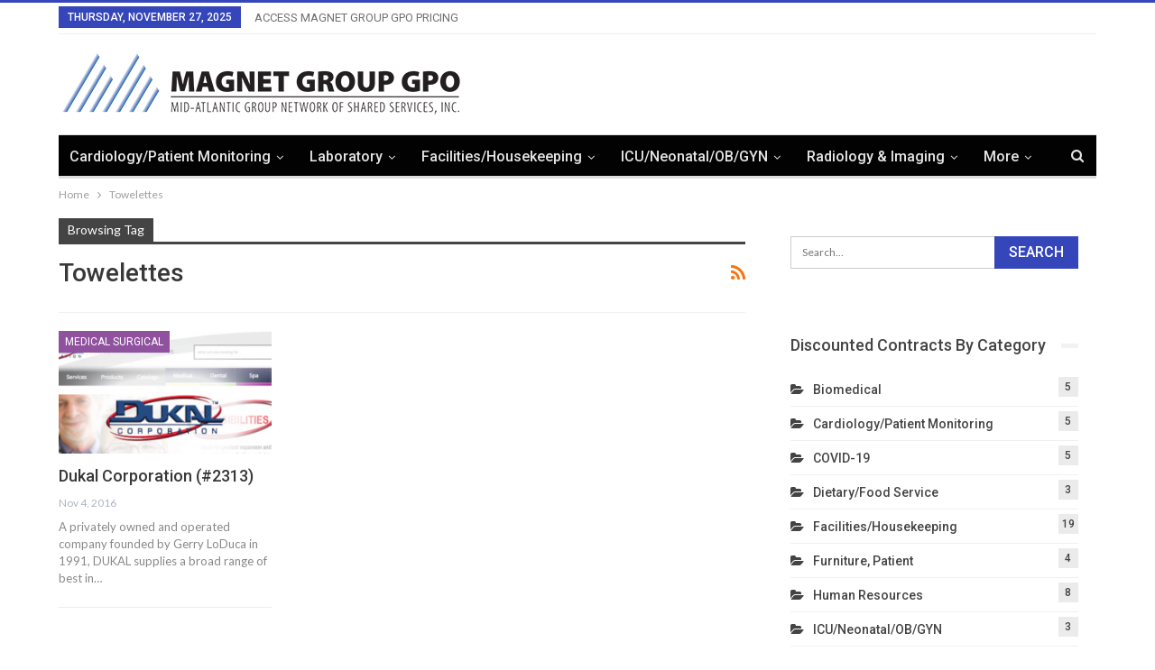

--- FILE ---
content_type: text/html; charset=UTF-8
request_url: https://magnetgroup.com/tag/towelettes/
body_size: 17662
content:
	<!DOCTYPE html>
		<!--[if IE 8]>
	<html class="ie ie8" lang="en-US"> <![endif]-->
	<!--[if IE 9]>
	<html class="ie ie9" lang="en-US"> <![endif]-->
	<!--[if gt IE 9]><!-->
<html lang="en-US"> <!--<![endif]-->
	<head>
				<meta charset="UTF-8">
		<meta http-equiv="X-UA-Compatible" content="IE=edge">
		<meta name="viewport" content="width=device-width, initial-scale=1.0">
		<link rel="pingback" href="https://magnetgroup.com/xmlrpc.php"/>

		<meta name='robots' content='index, follow, max-image-preview:large, max-snippet:-1, max-video-preview:-1' />
	<style>img:is([sizes="auto" i], [sizes^="auto," i]) { contain-intrinsic-size: 3000px 1500px }</style>
	
	<!-- This site is optimized with the Yoast SEO plugin v26.4 - https://yoast.com/wordpress/plugins/seo/ -->
	<title>Towelettes Archives - MAGNET GROUP GPO Medical Contracts</title>
	<meta name="description" content="As a specialty medical Group Purchasing Organization (GPO), our portfolio is focused on capital and small medical equipment, facilities related products, select medical products, HR services, technology, and purchased services." />
	<link rel="canonical" href="https://magnetgroup.com/tag/towelettes/" />
	<meta property="og:locale" content="en_US" />
	<meta property="og:type" content="article" />
	<meta property="og:title" content="Towelettes Archives - MAGNET GROUP GPO Medical Contracts" />
	<meta property="og:description" content="As a specialty medical Group Purchasing Organization (GPO), our portfolio is focused on capital and small medical equipment, facilities related products, select medical products, HR services, technology, and purchased services." />
	<meta property="og:url" content="https://magnetgroup.com/tag/towelettes/" />
	<meta property="og:site_name" content="MAGNET GROUP GPO Medical Contracts" />
	<meta name="twitter:card" content="summary_large_image" />
	<script type="application/ld+json" class="yoast-schema-graph">{"@context":"https://schema.org","@graph":[{"@type":"CollectionPage","@id":"https://magnetgroup.com/tag/towelettes/","url":"https://magnetgroup.com/tag/towelettes/","name":"Towelettes Archives - MAGNET GROUP GPO Medical Contracts","isPartOf":{"@id":"https://magnetgroup.com/#website"},"primaryImageOfPage":{"@id":"https://magnetgroup.com/tag/towelettes/#primaryimage"},"image":{"@id":"https://magnetgroup.com/tag/towelettes/#primaryimage"},"thumbnailUrl":"https://magnetgroup.com/wp-content/uploads/2016/11/featured-dukal.jpg","description":"As a specialty medical Group Purchasing Organization (GPO), our portfolio is focused on capital and small medical equipment, facilities related products, select medical products, HR services, technology, and purchased services.","breadcrumb":{"@id":"https://magnetgroup.com/tag/towelettes/#breadcrumb"},"inLanguage":"en-US"},{"@type":"ImageObject","inLanguage":"en-US","@id":"https://magnetgroup.com/tag/towelettes/#primaryimage","url":"https://magnetgroup.com/wp-content/uploads/2016/11/featured-dukal.jpg","contentUrl":"https://magnetgroup.com/wp-content/uploads/2016/11/featured-dukal.jpg","width":747,"height":421},{"@type":"BreadcrumbList","@id":"https://magnetgroup.com/tag/towelettes/#breadcrumb","itemListElement":[{"@type":"ListItem","position":1,"name":"Home","item":"https://magnetgroup.com/"},{"@type":"ListItem","position":2,"name":"Towelettes"}]},{"@type":"WebSite","@id":"https://magnetgroup.com/#website","url":"https://magnetgroup.com/","name":"MAGNET GROUP GPO Medical Contracts","description":"Your Other Healthcare GPO","publisher":{"@id":"https://magnetgroup.com/#organization"},"potentialAction":[{"@type":"SearchAction","target":{"@type":"EntryPoint","urlTemplate":"https://magnetgroup.com/?s={search_term_string}"},"query-input":{"@type":"PropertyValueSpecification","valueRequired":true,"valueName":"search_term_string"}}],"inLanguage":"en-US"},{"@type":"Organization","@id":"https://magnetgroup.com/#organization","name":"Magnet Group","url":"https://magnetgroup.com/","logo":{"@type":"ImageObject","inLanguage":"en-US","@id":"https://magnetgroup.com/#/schema/logo/image/","url":"https://magnetgroup.com/wp-content/uploads/2019/12/magnet-logo-wtagline.jpg","contentUrl":"https://magnetgroup.com/wp-content/uploads/2019/12/magnet-logo-wtagline.jpg","width":381,"height":62,"caption":"Magnet Group"},"image":{"@id":"https://magnetgroup.com/#/schema/logo/image/"}}]}</script>
	<!-- / Yoast SEO plugin. -->


<link rel='dns-prefetch' href='//fonts.googleapis.com' />
<script type="text/javascript">
/* <![CDATA[ */
window._wpemojiSettings = {"baseUrl":"https:\/\/s.w.org\/images\/core\/emoji\/16.0.1\/72x72\/","ext":".png","svgUrl":"https:\/\/s.w.org\/images\/core\/emoji\/16.0.1\/svg\/","svgExt":".svg","source":{"concatemoji":"https:\/\/magnetgroup.com\/wp-includes\/js\/wp-emoji-release.min.js?ver=6.8.3"}};
/*! This file is auto-generated */
!function(s,n){var o,i,e;function c(e){try{var t={supportTests:e,timestamp:(new Date).valueOf()};sessionStorage.setItem(o,JSON.stringify(t))}catch(e){}}function p(e,t,n){e.clearRect(0,0,e.canvas.width,e.canvas.height),e.fillText(t,0,0);var t=new Uint32Array(e.getImageData(0,0,e.canvas.width,e.canvas.height).data),a=(e.clearRect(0,0,e.canvas.width,e.canvas.height),e.fillText(n,0,0),new Uint32Array(e.getImageData(0,0,e.canvas.width,e.canvas.height).data));return t.every(function(e,t){return e===a[t]})}function u(e,t){e.clearRect(0,0,e.canvas.width,e.canvas.height),e.fillText(t,0,0);for(var n=e.getImageData(16,16,1,1),a=0;a<n.data.length;a++)if(0!==n.data[a])return!1;return!0}function f(e,t,n,a){switch(t){case"flag":return n(e,"\ud83c\udff3\ufe0f\u200d\u26a7\ufe0f","\ud83c\udff3\ufe0f\u200b\u26a7\ufe0f")?!1:!n(e,"\ud83c\udde8\ud83c\uddf6","\ud83c\udde8\u200b\ud83c\uddf6")&&!n(e,"\ud83c\udff4\udb40\udc67\udb40\udc62\udb40\udc65\udb40\udc6e\udb40\udc67\udb40\udc7f","\ud83c\udff4\u200b\udb40\udc67\u200b\udb40\udc62\u200b\udb40\udc65\u200b\udb40\udc6e\u200b\udb40\udc67\u200b\udb40\udc7f");case"emoji":return!a(e,"\ud83e\udedf")}return!1}function g(e,t,n,a){var r="undefined"!=typeof WorkerGlobalScope&&self instanceof WorkerGlobalScope?new OffscreenCanvas(300,150):s.createElement("canvas"),o=r.getContext("2d",{willReadFrequently:!0}),i=(o.textBaseline="top",o.font="600 32px Arial",{});return e.forEach(function(e){i[e]=t(o,e,n,a)}),i}function t(e){var t=s.createElement("script");t.src=e,t.defer=!0,s.head.appendChild(t)}"undefined"!=typeof Promise&&(o="wpEmojiSettingsSupports",i=["flag","emoji"],n.supports={everything:!0,everythingExceptFlag:!0},e=new Promise(function(e){s.addEventListener("DOMContentLoaded",e,{once:!0})}),new Promise(function(t){var n=function(){try{var e=JSON.parse(sessionStorage.getItem(o));if("object"==typeof e&&"number"==typeof e.timestamp&&(new Date).valueOf()<e.timestamp+604800&&"object"==typeof e.supportTests)return e.supportTests}catch(e){}return null}();if(!n){if("undefined"!=typeof Worker&&"undefined"!=typeof OffscreenCanvas&&"undefined"!=typeof URL&&URL.createObjectURL&&"undefined"!=typeof Blob)try{var e="postMessage("+g.toString()+"("+[JSON.stringify(i),f.toString(),p.toString(),u.toString()].join(",")+"));",a=new Blob([e],{type:"text/javascript"}),r=new Worker(URL.createObjectURL(a),{name:"wpTestEmojiSupports"});return void(r.onmessage=function(e){c(n=e.data),r.terminate(),t(n)})}catch(e){}c(n=g(i,f,p,u))}t(n)}).then(function(e){for(var t in e)n.supports[t]=e[t],n.supports.everything=n.supports.everything&&n.supports[t],"flag"!==t&&(n.supports.everythingExceptFlag=n.supports.everythingExceptFlag&&n.supports[t]);n.supports.everythingExceptFlag=n.supports.everythingExceptFlag&&!n.supports.flag,n.DOMReady=!1,n.readyCallback=function(){n.DOMReady=!0}}).then(function(){return e}).then(function(){var e;n.supports.everything||(n.readyCallback(),(e=n.source||{}).concatemoji?t(e.concatemoji):e.wpemoji&&e.twemoji&&(t(e.twemoji),t(e.wpemoji)))}))}((window,document),window._wpemojiSettings);
/* ]]> */
</script>
<link rel='stylesheet' id='bdaia_shorty-style-css' href='https://magnetgroup.com/wp-content/plugins/bdaia-shortcodes/assets/style.css?ver=6.8.3' type='text/css' media='all' />
<style id='wp-emoji-styles-inline-css' type='text/css'>

	img.wp-smiley, img.emoji {
		display: inline !important;
		border: none !important;
		box-shadow: none !important;
		height: 1em !important;
		width: 1em !important;
		margin: 0 0.07em !important;
		vertical-align: -0.1em !important;
		background: none !important;
		padding: 0 !important;
	}
</style>
<link rel='stylesheet' id='wp-block-library-css' href='https://magnetgroup.com/wp-includes/css/dist/block-library/style.min.css?ver=6.8.3' type='text/css' media='all' />
<style id='classic-theme-styles-inline-css' type='text/css'>
/*! This file is auto-generated */
.wp-block-button__link{color:#fff;background-color:#32373c;border-radius:9999px;box-shadow:none;text-decoration:none;padding:calc(.667em + 2px) calc(1.333em + 2px);font-size:1.125em}.wp-block-file__button{background:#32373c;color:#fff;text-decoration:none}
</style>
<style id='global-styles-inline-css' type='text/css'>
:root{--wp--preset--aspect-ratio--square: 1;--wp--preset--aspect-ratio--4-3: 4/3;--wp--preset--aspect-ratio--3-4: 3/4;--wp--preset--aspect-ratio--3-2: 3/2;--wp--preset--aspect-ratio--2-3: 2/3;--wp--preset--aspect-ratio--16-9: 16/9;--wp--preset--aspect-ratio--9-16: 9/16;--wp--preset--color--black: #000000;--wp--preset--color--cyan-bluish-gray: #abb8c3;--wp--preset--color--white: #ffffff;--wp--preset--color--pale-pink: #f78da7;--wp--preset--color--vivid-red: #cf2e2e;--wp--preset--color--luminous-vivid-orange: #ff6900;--wp--preset--color--luminous-vivid-amber: #fcb900;--wp--preset--color--light-green-cyan: #7bdcb5;--wp--preset--color--vivid-green-cyan: #00d084;--wp--preset--color--pale-cyan-blue: #8ed1fc;--wp--preset--color--vivid-cyan-blue: #0693e3;--wp--preset--color--vivid-purple: #9b51e0;--wp--preset--gradient--vivid-cyan-blue-to-vivid-purple: linear-gradient(135deg,rgba(6,147,227,1) 0%,rgb(155,81,224) 100%);--wp--preset--gradient--light-green-cyan-to-vivid-green-cyan: linear-gradient(135deg,rgb(122,220,180) 0%,rgb(0,208,130) 100%);--wp--preset--gradient--luminous-vivid-amber-to-luminous-vivid-orange: linear-gradient(135deg,rgba(252,185,0,1) 0%,rgba(255,105,0,1) 100%);--wp--preset--gradient--luminous-vivid-orange-to-vivid-red: linear-gradient(135deg,rgba(255,105,0,1) 0%,rgb(207,46,46) 100%);--wp--preset--gradient--very-light-gray-to-cyan-bluish-gray: linear-gradient(135deg,rgb(238,238,238) 0%,rgb(169,184,195) 100%);--wp--preset--gradient--cool-to-warm-spectrum: linear-gradient(135deg,rgb(74,234,220) 0%,rgb(151,120,209) 20%,rgb(207,42,186) 40%,rgb(238,44,130) 60%,rgb(251,105,98) 80%,rgb(254,248,76) 100%);--wp--preset--gradient--blush-light-purple: linear-gradient(135deg,rgb(255,206,236) 0%,rgb(152,150,240) 100%);--wp--preset--gradient--blush-bordeaux: linear-gradient(135deg,rgb(254,205,165) 0%,rgb(254,45,45) 50%,rgb(107,0,62) 100%);--wp--preset--gradient--luminous-dusk: linear-gradient(135deg,rgb(255,203,112) 0%,rgb(199,81,192) 50%,rgb(65,88,208) 100%);--wp--preset--gradient--pale-ocean: linear-gradient(135deg,rgb(255,245,203) 0%,rgb(182,227,212) 50%,rgb(51,167,181) 100%);--wp--preset--gradient--electric-grass: linear-gradient(135deg,rgb(202,248,128) 0%,rgb(113,206,126) 100%);--wp--preset--gradient--midnight: linear-gradient(135deg,rgb(2,3,129) 0%,rgb(40,116,252) 100%);--wp--preset--font-size--small: 13px;--wp--preset--font-size--medium: 20px;--wp--preset--font-size--large: 36px;--wp--preset--font-size--x-large: 42px;--wp--preset--spacing--20: 0.44rem;--wp--preset--spacing--30: 0.67rem;--wp--preset--spacing--40: 1rem;--wp--preset--spacing--50: 1.5rem;--wp--preset--spacing--60: 2.25rem;--wp--preset--spacing--70: 3.38rem;--wp--preset--spacing--80: 5.06rem;--wp--preset--shadow--natural: 6px 6px 9px rgba(0, 0, 0, 0.2);--wp--preset--shadow--deep: 12px 12px 50px rgba(0, 0, 0, 0.4);--wp--preset--shadow--sharp: 6px 6px 0px rgba(0, 0, 0, 0.2);--wp--preset--shadow--outlined: 6px 6px 0px -3px rgba(255, 255, 255, 1), 6px 6px rgba(0, 0, 0, 1);--wp--preset--shadow--crisp: 6px 6px 0px rgba(0, 0, 0, 1);}:where(.is-layout-flex){gap: 0.5em;}:where(.is-layout-grid){gap: 0.5em;}body .is-layout-flex{display: flex;}.is-layout-flex{flex-wrap: wrap;align-items: center;}.is-layout-flex > :is(*, div){margin: 0;}body .is-layout-grid{display: grid;}.is-layout-grid > :is(*, div){margin: 0;}:where(.wp-block-columns.is-layout-flex){gap: 2em;}:where(.wp-block-columns.is-layout-grid){gap: 2em;}:where(.wp-block-post-template.is-layout-flex){gap: 1.25em;}:where(.wp-block-post-template.is-layout-grid){gap: 1.25em;}.has-black-color{color: var(--wp--preset--color--black) !important;}.has-cyan-bluish-gray-color{color: var(--wp--preset--color--cyan-bluish-gray) !important;}.has-white-color{color: var(--wp--preset--color--white) !important;}.has-pale-pink-color{color: var(--wp--preset--color--pale-pink) !important;}.has-vivid-red-color{color: var(--wp--preset--color--vivid-red) !important;}.has-luminous-vivid-orange-color{color: var(--wp--preset--color--luminous-vivid-orange) !important;}.has-luminous-vivid-amber-color{color: var(--wp--preset--color--luminous-vivid-amber) !important;}.has-light-green-cyan-color{color: var(--wp--preset--color--light-green-cyan) !important;}.has-vivid-green-cyan-color{color: var(--wp--preset--color--vivid-green-cyan) !important;}.has-pale-cyan-blue-color{color: var(--wp--preset--color--pale-cyan-blue) !important;}.has-vivid-cyan-blue-color{color: var(--wp--preset--color--vivid-cyan-blue) !important;}.has-vivid-purple-color{color: var(--wp--preset--color--vivid-purple) !important;}.has-black-background-color{background-color: var(--wp--preset--color--black) !important;}.has-cyan-bluish-gray-background-color{background-color: var(--wp--preset--color--cyan-bluish-gray) !important;}.has-white-background-color{background-color: var(--wp--preset--color--white) !important;}.has-pale-pink-background-color{background-color: var(--wp--preset--color--pale-pink) !important;}.has-vivid-red-background-color{background-color: var(--wp--preset--color--vivid-red) !important;}.has-luminous-vivid-orange-background-color{background-color: var(--wp--preset--color--luminous-vivid-orange) !important;}.has-luminous-vivid-amber-background-color{background-color: var(--wp--preset--color--luminous-vivid-amber) !important;}.has-light-green-cyan-background-color{background-color: var(--wp--preset--color--light-green-cyan) !important;}.has-vivid-green-cyan-background-color{background-color: var(--wp--preset--color--vivid-green-cyan) !important;}.has-pale-cyan-blue-background-color{background-color: var(--wp--preset--color--pale-cyan-blue) !important;}.has-vivid-cyan-blue-background-color{background-color: var(--wp--preset--color--vivid-cyan-blue) !important;}.has-vivid-purple-background-color{background-color: var(--wp--preset--color--vivid-purple) !important;}.has-black-border-color{border-color: var(--wp--preset--color--black) !important;}.has-cyan-bluish-gray-border-color{border-color: var(--wp--preset--color--cyan-bluish-gray) !important;}.has-white-border-color{border-color: var(--wp--preset--color--white) !important;}.has-pale-pink-border-color{border-color: var(--wp--preset--color--pale-pink) !important;}.has-vivid-red-border-color{border-color: var(--wp--preset--color--vivid-red) !important;}.has-luminous-vivid-orange-border-color{border-color: var(--wp--preset--color--luminous-vivid-orange) !important;}.has-luminous-vivid-amber-border-color{border-color: var(--wp--preset--color--luminous-vivid-amber) !important;}.has-light-green-cyan-border-color{border-color: var(--wp--preset--color--light-green-cyan) !important;}.has-vivid-green-cyan-border-color{border-color: var(--wp--preset--color--vivid-green-cyan) !important;}.has-pale-cyan-blue-border-color{border-color: var(--wp--preset--color--pale-cyan-blue) !important;}.has-vivid-cyan-blue-border-color{border-color: var(--wp--preset--color--vivid-cyan-blue) !important;}.has-vivid-purple-border-color{border-color: var(--wp--preset--color--vivid-purple) !important;}.has-vivid-cyan-blue-to-vivid-purple-gradient-background{background: var(--wp--preset--gradient--vivid-cyan-blue-to-vivid-purple) !important;}.has-light-green-cyan-to-vivid-green-cyan-gradient-background{background: var(--wp--preset--gradient--light-green-cyan-to-vivid-green-cyan) !important;}.has-luminous-vivid-amber-to-luminous-vivid-orange-gradient-background{background: var(--wp--preset--gradient--luminous-vivid-amber-to-luminous-vivid-orange) !important;}.has-luminous-vivid-orange-to-vivid-red-gradient-background{background: var(--wp--preset--gradient--luminous-vivid-orange-to-vivid-red) !important;}.has-very-light-gray-to-cyan-bluish-gray-gradient-background{background: var(--wp--preset--gradient--very-light-gray-to-cyan-bluish-gray) !important;}.has-cool-to-warm-spectrum-gradient-background{background: var(--wp--preset--gradient--cool-to-warm-spectrum) !important;}.has-blush-light-purple-gradient-background{background: var(--wp--preset--gradient--blush-light-purple) !important;}.has-blush-bordeaux-gradient-background{background: var(--wp--preset--gradient--blush-bordeaux) !important;}.has-luminous-dusk-gradient-background{background: var(--wp--preset--gradient--luminous-dusk) !important;}.has-pale-ocean-gradient-background{background: var(--wp--preset--gradient--pale-ocean) !important;}.has-electric-grass-gradient-background{background: var(--wp--preset--gradient--electric-grass) !important;}.has-midnight-gradient-background{background: var(--wp--preset--gradient--midnight) !important;}.has-small-font-size{font-size: var(--wp--preset--font-size--small) !important;}.has-medium-font-size{font-size: var(--wp--preset--font-size--medium) !important;}.has-large-font-size{font-size: var(--wp--preset--font-size--large) !important;}.has-x-large-font-size{font-size: var(--wp--preset--font-size--x-large) !important;}
:where(.wp-block-post-template.is-layout-flex){gap: 1.25em;}:where(.wp-block-post-template.is-layout-grid){gap: 1.25em;}
:where(.wp-block-columns.is-layout-flex){gap: 2em;}:where(.wp-block-columns.is-layout-grid){gap: 2em;}
:root :where(.wp-block-pullquote){font-size: 1.5em;line-height: 1.6;}
</style>
<link rel='stylesheet' id='dashicons-css' href='https://magnetgroup.com/wp-includes/css/dashicons.min.css?ver=6.8.3' type='text/css' media='all' />
<link rel='stylesheet' id='admin-bar-css' href='https://magnetgroup.com/wp-includes/css/admin-bar.min.css?ver=6.8.3' type='text/css' media='all' />
<style id='admin-bar-inline-css' type='text/css'>

    /* Hide CanvasJS credits for P404 charts specifically */
    #p404RedirectChart .canvasjs-chart-credit {
        display: none !important;
    }
    
    #p404RedirectChart canvas {
        border-radius: 6px;
    }

    .p404-redirect-adminbar-weekly-title {
        font-weight: bold;
        font-size: 14px;
        color: #fff;
        margin-bottom: 6px;
    }

    #wpadminbar #wp-admin-bar-p404_free_top_button .ab-icon:before {
        content: "\f103";
        color: #dc3545;
        top: 3px;
    }
    
    #wp-admin-bar-p404_free_top_button .ab-item {
        min-width: 80px !important;
        padding: 0px !important;
    }
    
    /* Ensure proper positioning and z-index for P404 dropdown */
    .p404-redirect-adminbar-dropdown-wrap { 
        min-width: 0; 
        padding: 0;
        position: static !important;
    }
    
    #wpadminbar #wp-admin-bar-p404_free_top_button_dropdown {
        position: static !important;
    }
    
    #wpadminbar #wp-admin-bar-p404_free_top_button_dropdown .ab-item {
        padding: 0 !important;
        margin: 0 !important;
    }
    
    .p404-redirect-dropdown-container {
        min-width: 340px;
        padding: 18px 18px 12px 18px;
        background: #23282d !important;
        color: #fff;
        border-radius: 12px;
        box-shadow: 0 8px 32px rgba(0,0,0,0.25);
        margin-top: 10px;
        position: relative !important;
        z-index: 999999 !important;
        display: block !important;
        border: 1px solid #444;
    }
    
    /* Ensure P404 dropdown appears on hover */
    #wpadminbar #wp-admin-bar-p404_free_top_button .p404-redirect-dropdown-container { 
        display: none !important;
    }
    
    #wpadminbar #wp-admin-bar-p404_free_top_button:hover .p404-redirect-dropdown-container { 
        display: block !important;
    }
    
    #wpadminbar #wp-admin-bar-p404_free_top_button:hover #wp-admin-bar-p404_free_top_button_dropdown .p404-redirect-dropdown-container {
        display: block !important;
    }
    
    .p404-redirect-card {
        background: #2c3338;
        border-radius: 8px;
        padding: 18px 18px 12px 18px;
        box-shadow: 0 2px 8px rgba(0,0,0,0.07);
        display: flex;
        flex-direction: column;
        align-items: flex-start;
        border: 1px solid #444;
    }
    
    .p404-redirect-btn {
        display: inline-block;
        background: #dc3545;
        color: #fff !important;
        font-weight: bold;
        padding: 5px 22px;
        border-radius: 8px;
        text-decoration: none;
        font-size: 17px;
        transition: background 0.2s, box-shadow 0.2s;
        margin-top: 8px;
        box-shadow: 0 2px 8px rgba(220,53,69,0.15);
        text-align: center;
        line-height: 1.6;
    }
    
    .p404-redirect-btn:hover {
        background: #c82333;
        color: #fff !important;
        box-shadow: 0 4px 16px rgba(220,53,69,0.25);
    }
    
    /* Prevent conflicts with other admin bar dropdowns */
    #wpadminbar .ab-top-menu > li:hover > .ab-item,
    #wpadminbar .ab-top-menu > li.hover > .ab-item {
        z-index: auto;
    }
    
    #wpadminbar #wp-admin-bar-p404_free_top_button:hover > .ab-item {
        z-index: 999998 !important;
    }
    
</style>
<link rel='stylesheet' id='bdaia_shorty_stylesheet-css' href='https://magnetgroup.com/wp-content/plugins/bdaia-shortcodes/assets/shortcodes.css?ver=6.8.3' type='text/css' media='all' />
<link rel='stylesheet' id='contact-form-7-css' href='https://magnetgroup.com/wp-content/plugins/contact-form-7/includes/css/styles.css?ver=6.1.3' type='text/css' media='all' />
<link rel='stylesheet' id='wp-components-css' href='https://magnetgroup.com/wp-includes/css/dist/components/style.min.css?ver=6.8.3' type='text/css' media='all' />
<link rel='stylesheet' id='godaddy-styles-css' href='https://magnetgroup.com/wp-content/mu-plugins/vendor/wpex/godaddy-launch/includes/Dependencies/GoDaddy/Styles/build/latest.css?ver=2.0.2' type='text/css' media='all' />
<link rel='stylesheet' id='wp-members-css' href='https://magnetgroup.com/wp-content/plugins/wp-members/assets/css/forms/generic-no-float.min.css?ver=3.5.4.3' type='text/css' media='all' />
<link rel='stylesheet' id='taxopress-frontend-css-css' href='https://magnetgroup.com/wp-content/plugins/simple-tags/assets/frontend/css/frontend.css?ver=3.40.1' type='text/css' media='all' />
<link rel='stylesheet' id='better-framework-main-fonts-css' href='https://fonts.googleapis.com/css?family=Lato:400,700%7CRoboto:400,500,400italic&#038;display=swap' type='text/css' media='all' />
<script type="text/javascript" src="https://magnetgroup.com/wp-includes/js/jquery/jquery.min.js?ver=3.7.1" id="jquery-core-js"></script>
<script type="text/javascript" src="https://magnetgroup.com/wp-includes/js/jquery/jquery-migrate.min.js?ver=3.4.1" id="jquery-migrate-js"></script>
<script type="text/javascript" src="https://magnetgroup.com/wp-content/plugins/bdaia-shortcodes/assets/js/scripts.js?ver=6.8.3" id="bdaia_shorty_scripts-js"></script>
<script type="text/javascript" src="https://magnetgroup.com/wp-content/plugins/bdaia-shortcodes/assets/js/shorty-min.js?ver=6.8.3" id="bdaia_shorty_min-js"></script>
<script type="text/javascript" src="https://magnetgroup.com/wp-content/plugins/simple-tags/assets/frontend/js/frontend.js?ver=3.40.1" id="taxopress-frontend-js-js"></script>
<!--[if lt IE 9]>
<script type="text/javascript" src="https://magnetgroup.com/wp-content/themes/publisher/includes/libs/better-framework/assets/js/html5shiv.min.js?ver=3.15.0" id="bf-html5shiv-js"></script>
<![endif]-->
<!--[if lt IE 9]>
<script type="text/javascript" src="https://magnetgroup.com/wp-content/themes/publisher/includes/libs/better-framework/assets/js/respond.min.js?ver=3.15.0" id="bf-respond-js"></script>
<![endif]-->
<link rel="https://api.w.org/" href="https://magnetgroup.com/wp-json/" /><link rel="alternate" title="JSON" type="application/json" href="https://magnetgroup.com/wp-json/wp/v2/tags/54" /><link rel="EditURI" type="application/rsd+xml" title="RSD" href="https://magnetgroup.com/xmlrpc.php?rsd" />
<meta name="generator" content="Redux 4.5.7" /><style type="text/css">a.st_tag, a.internal_tag, .st_tag, .internal_tag { text-decoration: underline !important; }</style><meta name="generator" content="Powered by WPBakery Page Builder - drag and drop page builder for WordPress."/>
<script type="application/ld+json">{
    "@context": "http://schema.org/",
    "@type": "Organization",
    "@id": "#organization",
    "logo": {
        "@type": "ImageObject",
        "url": "https://magnetgroup.com/wp-content/uploads/2023/07/MAGNET-LOGO-2023-450.png"
    },
    "url": "https://magnetgroup.com/",
    "name": "MAGNET GROUP GPO Medical Contracts",
    "description": "Your Other Healthcare GPO"
}</script>
<script type="application/ld+json">{
    "@context": "http://schema.org/",
    "@type": "WebSite",
    "name": "MAGNET GROUP GPO Medical Contracts",
    "alternateName": "Your Other Healthcare GPO",
    "url": "https://magnetgroup.com/"
}</script>
<link rel='stylesheet' id='bf-minifed-css-1' href='https://magnetgroup.com/wp-content/bs-booster-cache/82a010c6169c3236d4a5bc79414d320d.css' type='text/css' media='all' />
<link rel='stylesheet' id='7.11.0-1764235219' href='https://magnetgroup.com/wp-content/bs-booster-cache/28c419028e5920c3e30f37d8c6cd3aba.css' type='text/css' media='all' />

<!-- BetterFramework Head Inline CSS -->
<style>
.term-badges.floated {
left: 0px;
max-width: 240px;
}

.term-badges.floated a{
max-width: 240px;
}

#simplr-form input[type="submit"] {
    background-image: linear-gradient(to top, #4455d5 40%, #4455d5 75%, #4455d5 89%);
    border: 1px solid #666;
    border-radius: 6px;
    box-shadow: 1px 1px 5px #555;
    color: #fff;
    margin: 5px 10px;
    width: 200px;
}


</style>
<!-- /BetterFramework Head Inline CSS-->
<noscript><style> .wpb_animate_when_almost_visible { opacity: 1; }</style></noscript>	</head>

<body class="archive tag tag-towelettes tag-54 wp-theme-publisher bs-theme bs-publisher bs-publisher-clean-magazine active-top-line ltr close-rh page-layout-2-col page-layout-2-col-right full-width main-menu-sticky-smart main-menu-boxed active-ajax-search  wpb-js-composer js-comp-ver-6.7.0 vc_responsive bs-ll-a" dir="ltr">
		<div class="main-wrap content-main-wrap">
			<header id="header" class="site-header header-style-2 boxed" itemscope="itemscope" itemtype="https://schema.org/WPHeader">

		<section class="topbar topbar-style-1 hidden-xs hidden-xs">
	<div class="content-wrap">
		<div class="container">
			<div class="topbar-inner clearfix">

				
				<div class="section-menu">
						<div id="menu-top" class="menu top-menu-wrapper" role="navigation" itemscope="itemscope" itemtype="https://schema.org/SiteNavigationElement">
		<nav class="top-menu-container">

			<ul id="top-navigation" class="top-menu menu clearfix bsm-pure">
									<li id="topbar-date" class="menu-item menu-item-date">
					<span
						class="topbar-date">Thursday, November 27, 2025</span>
					</li>
					<li id="menu-item-3335" class="menu-item menu-item-type-post_type menu-item-object-page better-anim-fade menu-item-3335"><a href="https://magnetgroup.com/magnet-group-gpo-pricing/">ACCESS MAGNET GROUP GPO PRICING</a></li>
			</ul>

		</nav>
	</div>
				</div>
			</div>
		</div>
	</div>
</section>
		<div class="header-inner">
			<div class="content-wrap">
				<div class="container">
					<div class="row">
						<div class="row-height">
							<div class="logo-col col-xs-12">
								<div class="col-inside">
									<div id="site-branding" class="site-branding">
	<p  id="site-title" class="logo h1 img-logo">
	<a href="https://magnetgroup.com/" itemprop="url" rel="home">
					<img id="site-logo" src="https://magnetgroup.com/wp-content/uploads/2023/07/MAGNET-LOGO-2023-450.png"
			     alt="Magnet Group"  data-bsrjs="https://magnetgroup.com/wp-content/uploads/2023/07/MAGNET-LOGO-2023-900.png"  />

			<span class="site-title">Magnet Group - Your Other Healthcare GPO</span>
				</a>
</p>
</div><!-- .site-branding -->
								</div>
							</div>
													</div>
					</div>
				</div>
			</div>
		</div>

		<div id="menu-main" class="menu main-menu-wrapper show-search-item menu-actions-btn-width-1" role="navigation" itemscope="itemscope" itemtype="https://schema.org/SiteNavigationElement">
	<div class="main-menu-inner">
		<div class="content-wrap">
			<div class="container">

				<nav class="main-menu-container">
					<ul id="main-navigation" class="main-menu menu bsm-pure clearfix">
						<li id="menu-item-1364" class="menu-item menu-item-type-taxonomy menu-item-object-category menu-term-4 better-anim-fade menu-item-has-children menu-item-has-mega menu-item-mega-grid-posts menu-item-1364"><a href="https://magnetgroup.com/category/cardiologypatient-monitoring/">Cardiology/Patient Monitoring</a>
<!-- Mega Menu Start -->
	<div class="mega-menu mega-grid-posts">
		<div class="content-wrap bs-tab-anim bs-tab-animated active">
					<div class="bs-pagination-wrapper main-term-4 next_prev ">
			<div class="listing listing-grid listing-grid-1 clearfix columns-4">
		<div class="post-5424 type-post format-standard has-post-thumbnail  simple-grid  listing-item listing-item-grid listing-item-grid-1 main-term-4">
	<div class="item-inner">
					<div class="featured clearfix">
				<div class="term-badges floated"><span class="term-badge term-4"><a href="https://magnetgroup.com/category/cardiologypatient-monitoring/">Cardiology/Patient Monitoring</a></span></div>				<a  title="PM Biomedical Inc. (#4610)" data-src="https://magnetgroup.com/wp-content/uploads/2025/02/featured-PM-bio-medical-357x210.jpg" data-bs-srcset="{&quot;baseurl&quot;:&quot;https:\/\/magnetgroup.com\/wp-content\/uploads\/2025\/02\/&quot;,&quot;sizes&quot;:{&quot;210&quot;:&quot;featured-PM-bio-medical-210x136.jpg&quot;,&quot;279&quot;:&quot;featured-PM-bio-medical-279x220.jpg&quot;,&quot;357&quot;:&quot;featured-PM-bio-medical-357x210.jpg&quot;,&quot;750&quot;:&quot;featured-PM-bio-medical-750x430.jpg&quot;,&quot;1476&quot;:&quot;featured-PM-bio-medical.jpg&quot;}}"						class="img-holder" href="https://magnetgroup.com/pm-biomedical-inc-4610/"></a>

							</div>
		<p class="title">		<a href="https://magnetgroup.com/pm-biomedical-inc-4610/" class="post-title post-url">
			PM Biomedical Inc. (#4610)		</a>
		</p>	</div>
	</div >
	<div class="post-5004 type-post format-standard has-post-thumbnail  simple-grid  listing-item listing-item-grid listing-item-grid-1 main-term-4">
	<div class="item-inner">
					<div class="featured clearfix">
				<div class="term-badges floated"><span class="term-badge term-4"><a href="https://magnetgroup.com/category/cardiologypatient-monitoring/">Cardiology/Patient Monitoring</a></span></div>				<a  title="USOC Medical (#4390)" data-src="https://magnetgroup.com/wp-content/uploads/2024/08/featured-USOC-357x210.jpg" data-bs-srcset="{&quot;baseurl&quot;:&quot;https:\/\/magnetgroup.com\/wp-content\/uploads\/2024\/08\/&quot;,&quot;sizes&quot;:{&quot;210&quot;:&quot;featured-USOC-210x136.jpg&quot;,&quot;279&quot;:&quot;featured-USOC-279x220.jpg&quot;,&quot;357&quot;:&quot;featured-USOC-357x210.jpg&quot;,&quot;750&quot;:&quot;featured-USOC-750x430.jpg&quot;,&quot;1476&quot;:&quot;featured-USOC.jpg&quot;}}"						class="img-holder" href="https://magnetgroup.com/usoc-biomedical-llc-4390/"></a>

							</div>
		<p class="title">		<a href="https://magnetgroup.com/usoc-biomedical-llc-4390/" class="post-title post-url">
			USOC Medical (#4390)		</a>
		</p>	</div>
	</div >
	<div class="post-4941 type-post format-standard has-post-thumbnail  simple-grid  listing-item listing-item-grid listing-item-grid-1 main-term-4">
	<div class="item-inner">
					<div class="featured clearfix">
				<div class="term-badges floated"><span class="term-badge term-4"><a href="https://magnetgroup.com/category/cardiologypatient-monitoring/">Cardiology/Patient Monitoring</a></span></div>				<a  title="Microlife USA, Inc. (#4325)" data-src="https://magnetgroup.com/wp-content/uploads/2024/07/featured-microlife-357x210.jpg" data-bs-srcset="{&quot;baseurl&quot;:&quot;https:\/\/magnetgroup.com\/wp-content\/uploads\/2024\/07\/&quot;,&quot;sizes&quot;:{&quot;210&quot;:&quot;featured-microlife-210x136.jpg&quot;,&quot;279&quot;:&quot;featured-microlife-279x220.jpg&quot;,&quot;357&quot;:&quot;featured-microlife-357x210.jpg&quot;,&quot;750&quot;:&quot;featured-microlife-750x430.jpg&quot;,&quot;1476&quot;:&quot;featured-microlife.jpg&quot;}}"						class="img-holder" href="https://magnetgroup.com/microlife-usa-inc-4325/"></a>

							</div>
		<p class="title">		<a href="https://magnetgroup.com/microlife-usa-inc-4325/" class="post-title post-url">
			Microlife USA, Inc. (#4325)		</a>
		</p>	</div>
	</div >
	<div class="post-3936 type-post format-standard has-post-thumbnail  simple-grid  listing-item listing-item-grid listing-item-grid-1 main-term-4">
	<div class="item-inner">
					<div class="featured clearfix">
				<div class="term-badges floated"><span class="term-badge term-4"><a href="https://magnetgroup.com/category/cardiologypatient-monitoring/">Cardiology/Patient Monitoring</a></span></div>				<a  title="Schiller Americas (#3754)" data-src="https://magnetgroup.com/wp-content/uploads/2021/10/featured-schiller-357x210.jpg" data-bs-srcset="{&quot;baseurl&quot;:&quot;https:\/\/magnetgroup.com\/wp-content\/uploads\/2021\/10\/&quot;,&quot;sizes&quot;:{&quot;210&quot;:&quot;featured-schiller-210x136.jpg&quot;,&quot;279&quot;:&quot;featured-schiller-279x220.jpg&quot;,&quot;357&quot;:&quot;featured-schiller-357x210.jpg&quot;,&quot;738&quot;:&quot;featured-schiller.jpg&quot;}}"						class="img-holder" href="https://magnetgroup.com/schiller-americas-3754/"></a>

							</div>
		<p class="title">		<a href="https://magnetgroup.com/schiller-americas-3754/" class="post-title post-url">
			Schiller Americas (#3754)		</a>
		</p>	</div>
	</div >
	</div>
	
	</div><div class="bs-pagination bs-ajax-pagination next_prev main-term-4 clearfix">
			<script>var bs_ajax_paginate_512874072 = '{"query":{"paginate":"next_prev","show_label":1,"order_by":"date","count":4,"category":"4","_layout":{"state":"1|1|0","page":"2-col-right"}},"type":"wp_query","view":"Publisher::bs_pagin_ajax_mega_grid_posts","current_page":1,"ajax_url":"\/wp-admin\/admin-ajax.php","remove_duplicates":"0","paginate":"next_prev","_layout":{"state":"1|1|0","page":"2-col-right"},"_bs_pagin_token":"cb3068b"}';</script>				<a class="btn-bs-pagination prev disabled" rel="prev" data-id="512874072"
				   title="Previous">
					<i class="fa fa-angle-left"
					   aria-hidden="true"></i> Prev				</a>
				<a  rel="next" class="btn-bs-pagination next"
				   data-id="512874072" title="Next">
					Next <i
							class="fa fa-angle-right" aria-hidden="true"></i>
				</a>
				</div>		</div>
	</div>

<!-- Mega Menu End -->
</li>
<li id="menu-item-1370" class="menu-item menu-item-type-taxonomy menu-item-object-category menu-term-10 better-anim-fade menu-item-has-children menu-item-has-mega menu-item-mega-grid-posts menu-item-1370"><a href="https://magnetgroup.com/category/laboratory/">Laboratory</a>
<!-- Mega Menu Start -->
	<div class="mega-menu mega-grid-posts">
		<div class="content-wrap bs-tab-anim bs-tab-animated active">
					<div class="bs-pagination-wrapper main-term-10 next_prev ">
			<div class="listing listing-grid listing-grid-1 clearfix columns-4">
		<div class="post-5267 type-post format-standard has-post-thumbnail  simple-grid  listing-item listing-item-grid listing-item-grid-1 main-term-10">
	<div class="item-inner">
					<div class="featured clearfix">
				<div class="term-badges floated"><span class="term-badge term-10"><a href="https://magnetgroup.com/category/laboratory/">Laboratory</a></span></div>				<a  title="Medical Couriers (#4580)" data-src="https://magnetgroup.com/wp-content/uploads/2024/12/featured-medical-couriers-357x210.jpg" data-bs-srcset="{&quot;baseurl&quot;:&quot;https:\/\/magnetgroup.com\/wp-content\/uploads\/2024\/12\/&quot;,&quot;sizes&quot;:{&quot;210&quot;:&quot;featured-medical-couriers-210x136.jpg&quot;,&quot;279&quot;:&quot;featured-medical-couriers-279x220.jpg&quot;,&quot;357&quot;:&quot;featured-medical-couriers-357x210.jpg&quot;,&quot;750&quot;:&quot;featured-medical-couriers-750x430.jpg&quot;,&quot;1476&quot;:&quot;featured-medical-couriers.jpg&quot;}}"						class="img-holder" href="https://magnetgroup.com/medical-couriers-4580/"></a>

							</div>
		<p class="title">		<a href="https://magnetgroup.com/medical-couriers-4580/" class="post-title post-url">
			Medical Couriers (#4580)		</a>
		</p>	</div>
	</div >
	<div class="post-4965 type-post format-standard has-post-thumbnail  simple-grid  listing-item listing-item-grid listing-item-grid-1 main-term-10">
	<div class="item-inner">
					<div class="featured clearfix">
				<div class="term-badges floated"><span class="term-badge term-10"><a href="https://magnetgroup.com/category/laboratory/">Laboratory</a></span></div>				<a  title="Accumen, Inc. (#4360)" data-src="https://magnetgroup.com/wp-content/uploads/2024/07/featured-accumen-357x210.jpg" data-bs-srcset="{&quot;baseurl&quot;:&quot;https:\/\/magnetgroup.com\/wp-content\/uploads\/2024\/07\/&quot;,&quot;sizes&quot;:{&quot;210&quot;:&quot;featured-accumen-210x136.jpg&quot;,&quot;279&quot;:&quot;featured-accumen-279x220.jpg&quot;,&quot;357&quot;:&quot;featured-accumen-357x210.jpg&quot;,&quot;750&quot;:&quot;featured-accumen-750x430.jpg&quot;,&quot;1476&quot;:&quot;featured-accumen.jpg&quot;}}"						class="img-holder" href="https://magnetgroup.com/accumen-inc-4360/"></a>

							</div>
		<p class="title">		<a href="https://magnetgroup.com/accumen-inc-4360/" class="post-title post-url">
			Accumen, Inc. (#4360)		</a>
		</p>	</div>
	</div >
	<div class="post-4308 type-post format-standard has-post-thumbnail  simple-grid  listing-item listing-item-grid listing-item-grid-1 main-term-10">
	<div class="item-inner">
					<div class="featured clearfix">
				<div class="term-badges floated"><span class="term-badge term-10"><a href="https://magnetgroup.com/category/laboratory/">Laboratory</a></span></div>				<a  title="Labconco Corporation (#3925)" data-src="https://magnetgroup.com/wp-content/uploads/2023/03/featured-labconco-357x210.jpg" data-bs-srcset="{&quot;baseurl&quot;:&quot;https:\/\/magnetgroup.com\/wp-content\/uploads\/2023\/03\/&quot;,&quot;sizes&quot;:{&quot;210&quot;:&quot;featured-labconco-210x136.jpg&quot;,&quot;279&quot;:&quot;featured-labconco-279x220.jpg&quot;,&quot;357&quot;:&quot;featured-labconco-357x210.jpg&quot;,&quot;738&quot;:&quot;featured-labconco.jpg&quot;}}"						class="img-holder" href="https://magnetgroup.com/labconco-corporation-3925/"></a>

							</div>
		<p class="title">		<a href="https://magnetgroup.com/labconco-corporation-3925/" class="post-title post-url">
			Labconco Corporation (#3925)		</a>
		</p>	</div>
	</div >
	<div class="post-857 type-post format-standard has-post-thumbnail  simple-grid  listing-item listing-item-grid listing-item-grid-1 main-term-10">
	<div class="item-inner">
					<div class="featured clearfix">
				<div class="term-badges floated"><span class="term-badge term-10"><a href="https://magnetgroup.com/category/laboratory/">Laboratory</a></span></div>				<a  title="S2 Media (#2825)" data-src="https://magnetgroup.com/wp-content/uploads/2017/03/featured-s2media-357x210.jpg" data-bs-srcset="{&quot;baseurl&quot;:&quot;https:\/\/magnetgroup.com\/wp-content\/uploads\/2017\/03\/&quot;,&quot;sizes&quot;:{&quot;210&quot;:&quot;featured-s2media-210x136.jpg&quot;,&quot;279&quot;:&quot;featured-s2media-279x220.jpg&quot;,&quot;357&quot;:&quot;featured-s2media-357x210.jpg&quot;,&quot;747&quot;:&quot;featured-s2media.jpg&quot;}}"						class="img-holder" href="https://magnetgroup.com/s2m-enterprises-llc-2825/"></a>

							</div>
		<p class="title">		<a href="https://magnetgroup.com/s2m-enterprises-llc-2825/" class="post-title post-url">
			S2 Media (#2825)		</a>
		</p>	</div>
	</div >
	</div>
	
	</div><div class="bs-pagination bs-ajax-pagination next_prev main-term-10 clearfix">
			<script>var bs_ajax_paginate_1251136630 = '{"query":{"paginate":"next_prev","show_label":1,"order_by":"date","count":4,"category":"10","_layout":{"state":"1|1|0","page":"2-col-right"}},"type":"wp_query","view":"Publisher::bs_pagin_ajax_mega_grid_posts","current_page":1,"ajax_url":"\/wp-admin\/admin-ajax.php","remove_duplicates":"0","paginate":"next_prev","_layout":{"state":"1|1|0","page":"2-col-right"},"_bs_pagin_token":"a9bdc68"}';</script>				<a class="btn-bs-pagination prev disabled" rel="prev" data-id="1251136630"
				   title="Previous">
					<i class="fa fa-angle-left"
					   aria-hidden="true"></i> Prev				</a>
				<a  rel="next" class="btn-bs-pagination next"
				   data-id="1251136630" title="Next">
					Next <i
							class="fa fa-angle-right" aria-hidden="true"></i>
				</a>
				</div>		</div>
	</div>

<!-- Mega Menu End -->
</li>
<li id="menu-item-1365" class="menu-item menu-item-type-taxonomy menu-item-object-category menu-term-6 better-anim-fade menu-item-has-children menu-item-has-mega menu-item-mega-grid-posts menu-item-1365"><a href="https://magnetgroup.com/category/facilities-housekeeping/">Facilities/Housekeeping</a>
<!-- Mega Menu Start -->
	<div class="mega-menu mega-grid-posts">
		<div class="content-wrap bs-tab-anim bs-tab-animated active">
					<div class="bs-pagination-wrapper main-term-6 next_prev ">
			<div class="listing listing-grid listing-grid-1 clearfix columns-4">
		<div class="post-5164 type-post format-standard has-post-thumbnail  simple-grid  listing-item listing-item-grid listing-item-grid-1 main-term-6">
	<div class="item-inner">
					<div class="featured clearfix">
				<div class="term-badges floated"><span class="term-badge term-6"><a href="https://magnetgroup.com/category/facilities-housekeeping/">Facilities/Housekeeping</a></span></div>				<a  title="Tech Knowledge Associates, LLC (#4480)" data-src="https://magnetgroup.com/wp-content/uploads/2024/10/featured-TKA-357x210.jpg" data-bs-srcset="{&quot;baseurl&quot;:&quot;https:\/\/magnetgroup.com\/wp-content\/uploads\/2024\/10\/&quot;,&quot;sizes&quot;:{&quot;210&quot;:&quot;featured-TKA-210x136.jpg&quot;,&quot;279&quot;:&quot;featured-TKA-279x220.jpg&quot;,&quot;357&quot;:&quot;featured-TKA-357x210.jpg&quot;,&quot;750&quot;:&quot;featured-TKA-750x430.jpg&quot;,&quot;1476&quot;:&quot;featured-TKA.jpg&quot;}}"						class="img-holder" href="https://magnetgroup.com/tech-knowledge-associates-llc-4480/"></a>

							</div>
		<p class="title">		<a href="https://magnetgroup.com/tech-knowledge-associates-llc-4480/" class="post-title post-url">
			Tech Knowledge Associates, LLC (#4480)		</a>
		</p>	</div>
	</div >
	<div class="post-5137 type-post format-standard has-post-thumbnail  simple-grid  listing-item listing-item-grid listing-item-grid-1 main-term-9">
	<div class="item-inner">
					<div class="featured clearfix">
				<div class="term-badges floated"><span class="term-badge term-9"><a href="https://magnetgroup.com/category/information-technology-it/">Information, Technology, Communications</a></span></div>				<a  title="Escargot (#4470)" data-src="https://magnetgroup.com/wp-content/uploads/2024/10/FEATURED-ESCARGOT-357x210.jpg" data-bs-srcset="{&quot;baseurl&quot;:&quot;https:\/\/magnetgroup.com\/wp-content\/uploads\/2024\/10\/&quot;,&quot;sizes&quot;:{&quot;210&quot;:&quot;FEATURED-ESCARGOT-210x136.jpg&quot;,&quot;279&quot;:&quot;FEATURED-ESCARGOT-279x220.jpg&quot;,&quot;357&quot;:&quot;FEATURED-ESCARGOT-357x210.jpg&quot;,&quot;750&quot;:&quot;FEATURED-ESCARGOT-750x430.jpg&quot;,&quot;1476&quot;:&quot;FEATURED-ESCARGOT.jpg&quot;}}"						class="img-holder" href="https://magnetgroup.com/escargot-4470/"></a>

							</div>
		<p class="title">		<a href="https://magnetgroup.com/escargot-4470/" class="post-title post-url">
			Escargot (#4470)		</a>
		</p>	</div>
	</div >
	<div class="post-4914 type-post format-standard has-post-thumbnail  simple-grid  listing-item listing-item-grid listing-item-grid-1 main-term-6">
	<div class="item-inner">
					<div class="featured clearfix">
				<div class="term-badges floated"><span class="term-badge term-6"><a href="https://magnetgroup.com/category/facilities-housekeeping/">Facilities/Housekeeping</a></span></div>				<a  title="Filterbuy, Inc. (#4305)" data-src="https://magnetgroup.com/wp-content/uploads/2024/07/featured-filterbuy-C-357x210.jpg" data-bs-srcset="{&quot;baseurl&quot;:&quot;https:\/\/magnetgroup.com\/wp-content\/uploads\/2024\/07\/&quot;,&quot;sizes&quot;:{&quot;210&quot;:&quot;featured-filterbuy-C-210x136.jpg&quot;,&quot;279&quot;:&quot;featured-filterbuy-C-279x220.jpg&quot;,&quot;357&quot;:&quot;featured-filterbuy-C-357x210.jpg&quot;,&quot;750&quot;:&quot;featured-filterbuy-C-750x430.jpg&quot;,&quot;1476&quot;:&quot;featured-filterbuy-C.jpg&quot;}}"						class="img-holder" href="https://magnetgroup.com/filterbuy-inc-4305/"></a>

							</div>
		<p class="title">		<a href="https://magnetgroup.com/filterbuy-inc-4305/" class="post-title post-url">
			Filterbuy, Inc. (#4305)		</a>
		</p>	</div>
	</div >
	<div class="post-4901 type-post format-standard has-post-thumbnail  simple-grid  listing-item listing-item-grid listing-item-grid-1 main-term-7">
	<div class="item-inner">
					<div class="featured clearfix">
				<div class="term-badges floated"><span class="term-badge term-7"><a href="https://magnetgroup.com/category/human-resources/">Human Resources</a></span></div>				<a  title="Metropolitan Healthcare Services, Inc. (#4295)" data-src="https://magnetgroup.com/wp-content/uploads/2024/06/ffeatured-mhs-357x210.jpg" data-bs-srcset="{&quot;baseurl&quot;:&quot;https:\/\/magnetgroup.com\/wp-content\/uploads\/2024\/06\/&quot;,&quot;sizes&quot;:{&quot;210&quot;:&quot;ffeatured-mhs-210x136.jpg&quot;,&quot;279&quot;:&quot;ffeatured-mhs-279x220.jpg&quot;,&quot;357&quot;:&quot;ffeatured-mhs-357x210.jpg&quot;,&quot;750&quot;:&quot;ffeatured-mhs-750x430.jpg&quot;,&quot;1476&quot;:&quot;ffeatured-mhs.jpg&quot;}}"						class="img-holder" href="https://magnetgroup.com/metropolitan-healthcare-services-inc-4295/"></a>

							</div>
		<p class="title">		<a href="https://magnetgroup.com/metropolitan-healthcare-services-inc-4295/" class="post-title post-url">
			Metropolitan Healthcare Services, Inc. (#4295)		</a>
		</p>	</div>
	</div >
	</div>
	
	</div><div class="bs-pagination bs-ajax-pagination next_prev main-term-6 clearfix">
			<script>var bs_ajax_paginate_617885478 = '{"query":{"paginate":"next_prev","show_label":1,"order_by":"date","count":4,"category":"6","_layout":{"state":"1|1|0","page":"2-col-right"}},"type":"wp_query","view":"Publisher::bs_pagin_ajax_mega_grid_posts","current_page":1,"ajax_url":"\/wp-admin\/admin-ajax.php","remove_duplicates":"0","paginate":"next_prev","_layout":{"state":"1|1|0","page":"2-col-right"},"_bs_pagin_token":"f547e05"}';</script>				<a class="btn-bs-pagination prev disabled" rel="prev" data-id="617885478"
				   title="Previous">
					<i class="fa fa-angle-left"
					   aria-hidden="true"></i> Prev				</a>
				<a  rel="next" class="btn-bs-pagination next"
				   data-id="617885478" title="Next">
					Next <i
							class="fa fa-angle-right" aria-hidden="true"></i>
				</a>
				</div>		</div>
	</div>

<!-- Mega Menu End -->
</li>
<li id="menu-item-1366" class="menu-item menu-item-type-taxonomy menu-item-object-category menu-term-8 better-anim-fade menu-item-has-children menu-item-has-mega menu-item-mega-grid-posts menu-item-1366"><a href="https://magnetgroup.com/category/icuneonatalobgyn/">ICU/Neonatal/OB/GYN</a>
<!-- Mega Menu Start -->
	<div class="mega-menu mega-grid-posts">
		<div class="content-wrap bs-tab-anim bs-tab-animated active">
					<div class="bs-pagination-wrapper main-term-8 next_prev ">
			<div class="listing listing-grid listing-grid-1 clearfix columns-4">
		<div class="post-3288 type-post format-standard has-post-thumbnail  simple-grid  listing-item listing-item-grid listing-item-grid-1 main-term-23">
	<div class="item-inner">
					<div class="featured clearfix">
				<div class="term-badges floated"><span class="term-badge term-23"><a href="https://magnetgroup.com/category/surgery-orerspd/">Surgery OR/ER/SPD</a></span></div>				<a  title="Surgical Product Solutions, LLC (#4460)" data-src="https://magnetgroup.com/wp-content/uploads/2020/05/featured-sps-357x210.jpg" data-bs-srcset="{&quot;baseurl&quot;:&quot;https:\/\/magnetgroup.com\/wp-content\/uploads\/2020\/05\/&quot;,&quot;sizes&quot;:{&quot;210&quot;:&quot;featured-sps-210x136.jpg&quot;,&quot;279&quot;:&quot;featured-sps-279x220.jpg&quot;,&quot;357&quot;:&quot;featured-sps-357x210.jpg&quot;,&quot;747&quot;:&quot;featured-sps.jpg&quot;}}"						class="img-holder" href="https://magnetgroup.com/surgical-product-solutions-llc-3325/"></a>

							</div>
		<p class="title">		<a href="https://magnetgroup.com/surgical-product-solutions-llc-3325/" class="post-title post-url">
			Surgical Product Solutions, LLC (#4460)		</a>
		</p>	</div>
	</div >
	<div class="post-3245 type-post format-standard has-post-thumbnail  simple-grid  listing-item listing-item-grid listing-item-grid-1 main-term-4">
	<div class="item-inner">
					<div class="featured clearfix">
				<div class="term-badges floated"><span class="term-badge term-4"><a href="https://magnetgroup.com/category/cardiologypatient-monitoring/">Cardiology/Patient Monitoring</a></span></div>				<a  title="EDAN Diagnostics, Inc. (#3295)" data-src="https://magnetgroup.com/wp-content/uploads/2020/03/eden-357x210.jpg" data-bs-srcset="{&quot;baseurl&quot;:&quot;https:\/\/magnetgroup.com\/wp-content\/uploads\/2020\/03\/&quot;,&quot;sizes&quot;:{&quot;210&quot;:&quot;eden-210x136.jpg&quot;,&quot;279&quot;:&quot;eden-279x220.jpg&quot;,&quot;357&quot;:&quot;eden-357x210.jpg&quot;,&quot;747&quot;:&quot;eden.jpg&quot;}}"						class="img-holder" href="https://magnetgroup.com/edan-diagnostics-inc-3295/"></a>

							</div>
		<p class="title">		<a href="https://magnetgroup.com/edan-diagnostics-inc-3295/" class="post-title post-url">
			EDAN Diagnostics, Inc. (#3295)		</a>
		</p>	</div>
	</div >
	<div class="post-1881 type-post format-standard has-post-thumbnail  simple-grid  listing-item listing-item-grid listing-item-grid-1 main-term-726">
	<div class="item-inner">
					<div class="featured clearfix">
				<div class="term-badges floated"><span class="term-badge term-726"><a href="https://magnetgroup.com/category/covid19/">COVID-19</a></span></div>				<a  title="American Ultraviolet (#2870)" data-src="https://magnetgroup.com/wp-content/uploads/2017/05/featured-american-ultraviolet-357x210.jpg" data-bs-srcset="{&quot;baseurl&quot;:&quot;https:\/\/magnetgroup.com\/wp-content\/uploads\/2017\/05\/&quot;,&quot;sizes&quot;:{&quot;210&quot;:&quot;featured-american-ultraviolet-210x136.jpg&quot;,&quot;279&quot;:&quot;featured-american-ultraviolet-279x220.jpg&quot;,&quot;357&quot;:&quot;featured-american-ultraviolet-357x210.jpg&quot;,&quot;747&quot;:&quot;featured-american-ultraviolet.jpg&quot;}}"						class="img-holder" href="https://magnetgroup.com/american-ultraviolet-2870/"></a>

							</div>
		<p class="title">		<a href="https://magnetgroup.com/american-ultraviolet-2870/" class="post-title post-url">
			American Ultraviolet (#2870)		</a>
		</p>	</div>
	</div >
	</div>
	
	</div>		</div>
	</div>

<!-- Mega Menu End -->
</li>
<li id="menu-item-1368" class="menu-item menu-item-type-taxonomy menu-item-object-category menu-term-20 better-anim-fade menu-item-has-children menu-item-has-mega menu-item-mega-grid-posts menu-item-1368"><a href="https://magnetgroup.com/category/radiology-imaging/">Radiology &amp; Imaging</a>
<!-- Mega Menu Start -->
	<div class="mega-menu mega-grid-posts">
		<div class="content-wrap bs-tab-anim bs-tab-animated active">
					<div class="bs-pagination-wrapper main-term-20 next_prev ">
			<div class="listing listing-grid listing-grid-1 clearfix columns-4">
		<div class="post-5571 type-post format-standard has-post-thumbnail  simple-grid  listing-item listing-item-grid listing-item-grid-1 main-term-20">
	<div class="item-inner">
					<div class="featured clearfix">
				<div class="term-badges floated"><span class="term-badge term-20"><a href="https://magnetgroup.com/category/radiology-imaging/">Radiology &amp; Imaging</a></span></div>				<a  title="Precision Image Analysis, Inc. (PIA) (#4679)" data-src="https://magnetgroup.com/wp-content/uploads/2025/06/featured-PIA-357x210.jpg" data-bs-srcset="{&quot;baseurl&quot;:&quot;https:\/\/magnetgroup.com\/wp-content\/uploads\/2025\/06\/&quot;,&quot;sizes&quot;:{&quot;210&quot;:&quot;featured-PIA-210x136.jpg&quot;,&quot;279&quot;:&quot;featured-PIA-279x220.jpg&quot;,&quot;357&quot;:&quot;featured-PIA-357x210.jpg&quot;,&quot;750&quot;:&quot;featured-PIA-750x430.jpg&quot;,&quot;1476&quot;:&quot;featured-PIA.jpg&quot;}}"						class="img-holder" href="https://magnetgroup.com/precision-image-analysis-inc-pia-4679/"></a>

							</div>
		<p class="title">		<a href="https://magnetgroup.com/precision-image-analysis-inc-pia-4679/" class="post-title post-url">
			Precision Image Analysis, Inc. (PIA) (#4679)		</a>
		</p>	</div>
	</div >
	<div class="post-5545 type-post format-standard has-post-thumbnail  simple-grid  listing-item listing-item-grid listing-item-grid-1 main-term-20">
	<div class="item-inner">
					<div class="featured clearfix">
				<div class="term-badges floated"><span class="term-badge term-20"><a href="https://magnetgroup.com/category/radiology-imaging/">Radiology &amp; Imaging</a></span></div>				<a  title="Spectrum Medical Imaging Company (#4678)" data-src="https://magnetgroup.com/wp-content/uploads/2025/05/FEATURED-spectrum-357x210.jpg" data-bs-srcset="{&quot;baseurl&quot;:&quot;https:\/\/magnetgroup.com\/wp-content\/uploads\/2025\/05\/&quot;,&quot;sizes&quot;:{&quot;210&quot;:&quot;FEATURED-spectrum-210x136.jpg&quot;,&quot;279&quot;:&quot;FEATURED-spectrum-279x220.jpg&quot;,&quot;357&quot;:&quot;FEATURED-spectrum-357x210.jpg&quot;,&quot;750&quot;:&quot;FEATURED-spectrum-750x430.jpg&quot;,&quot;1476&quot;:&quot;FEATURED-spectrum.jpg&quot;}}"						class="img-holder" href="https://magnetgroup.com/spectrum-medical-imaging-company-4678/"></a>

							</div>
		<p class="title">		<a href="https://magnetgroup.com/spectrum-medical-imaging-company-4678/" class="post-title post-url">
			Spectrum Medical Imaging Company (#4678)		</a>
		</p>	</div>
	</div >
	<div class="post-5437 type-post format-standard has-post-thumbnail  simple-grid  listing-item listing-item-grid listing-item-grid-1 main-term-20">
	<div class="item-inner">
					<div class="featured clearfix">
				<div class="term-badges floated"><span class="term-badge term-20"><a href="https://magnetgroup.com/category/radiology-imaging/">Radiology &amp; Imaging</a></span></div>				<a  title="INFAB Corporation (#4630)" data-src="https://magnetgroup.com/wp-content/uploads/2025/03/INFAB-Image-for-Website-Apr-2025-357x210.png" data-bs-srcset="{&quot;baseurl&quot;:&quot;https:\/\/magnetgroup.com\/wp-content\/uploads\/2025\/03\/&quot;,&quot;sizes&quot;:{&quot;210&quot;:&quot;INFAB-Image-for-Website-Apr-2025-210x136.png&quot;,&quot;279&quot;:&quot;INFAB-Image-for-Website-Apr-2025-279x220.png&quot;,&quot;357&quot;:&quot;INFAB-Image-for-Website-Apr-2025-357x210.png&quot;,&quot;750&quot;:&quot;INFAB-Image-for-Website-Apr-2025-750x430.png&quot;,&quot;1476&quot;:&quot;INFAB-Image-for-Website-Apr-2025.png&quot;}}"						class="img-holder" href="https://magnetgroup.com/infab-corporation-4630/"></a>

							</div>
		<p class="title">		<a href="https://magnetgroup.com/infab-corporation-4630/" class="post-title post-url">
			INFAB Corporation (#4630)		</a>
		</p>	</div>
	</div >
	<div class="post-5226 type-post format-standard has-post-thumbnail  simple-grid  listing-item listing-item-grid listing-item-grid-1 main-term-20">
	<div class="item-inner">
					<div class="featured clearfix">
				<div class="term-badges floated"><span class="term-badge term-20"><a href="https://magnetgroup.com/category/radiology-imaging/">Radiology &amp; Imaging</a></span></div>				<a  title="Mammo.com (#4550)" data-src="https://magnetgroup.com/wp-content/uploads/2024/12/featured-mammo-357x210.jpg" data-bs-srcset="{&quot;baseurl&quot;:&quot;https:\/\/magnetgroup.com\/wp-content\/uploads\/2024\/12\/&quot;,&quot;sizes&quot;:{&quot;210&quot;:&quot;featured-mammo-210x136.jpg&quot;,&quot;279&quot;:&quot;featured-mammo-279x220.jpg&quot;,&quot;357&quot;:&quot;featured-mammo-357x210.jpg&quot;,&quot;750&quot;:&quot;featured-mammo-750x430.jpg&quot;,&quot;1476&quot;:&quot;featured-mammo.jpg&quot;}}"						class="img-holder" href="https://magnetgroup.com/mammo-com-4550/"></a>

							</div>
		<p class="title">		<a href="https://magnetgroup.com/mammo-com-4550/" class="post-title post-url">
			Mammo.com (#4550)		</a>
		</p>	</div>
	</div >
	</div>
	
	</div><div class="bs-pagination bs-ajax-pagination next_prev main-term-20 clearfix">
			<script>var bs_ajax_paginate_468265202 = '{"query":{"paginate":"next_prev","show_label":1,"order_by":"date","count":4,"category":"20","_layout":{"state":"1|1|0","page":"2-col-right"}},"type":"wp_query","view":"Publisher::bs_pagin_ajax_mega_grid_posts","current_page":1,"ajax_url":"\/wp-admin\/admin-ajax.php","remove_duplicates":"0","paginate":"next_prev","_layout":{"state":"1|1|0","page":"2-col-right"},"_bs_pagin_token":"9fd1804"}';</script>				<a class="btn-bs-pagination prev disabled" rel="prev" data-id="468265202"
				   title="Previous">
					<i class="fa fa-angle-left"
					   aria-hidden="true"></i> Prev				</a>
				<a  rel="next" class="btn-bs-pagination next"
				   data-id="468265202" title="Next">
					Next <i
							class="fa fa-angle-right" aria-hidden="true"></i>
				</a>
				</div>		</div>
	</div>

<!-- Mega Menu End -->
</li>
<li id="menu-item-1369" class="menu-item menu-item-type-taxonomy menu-item-object-category menu-term-23 better-anim-fade menu-item-1369"><a href="https://magnetgroup.com/category/surgery-orerspd/">Surgery OR/ER/SPD</a></li>
<li id="menu-item-1367" class="menu-item menu-item-type-taxonomy menu-item-object-category menu-term-36 better-anim-fade menu-item-1367"><a href="https://magnetgroup.com/category/medical-surgical/">Medical Surgical</a></li>
<li id="menu-item-1371" class="menu-item menu-item-type-taxonomy menu-item-object-category menu-term-2 better-anim-fade menu-item-1371"><a href="https://magnetgroup.com/category/anesthesia/">Anesthesia</a></li>
<li id="menu-item-1372" class="menu-item menu-item-type-taxonomy menu-item-object-category menu-term-3 better-anim-fade menu-item-1372"><a href="https://magnetgroup.com/category/biomedical/">Biomedical</a></li>
<li id="menu-item-1373" class="menu-item menu-item-type-taxonomy menu-item-object-category menu-term-5 better-anim-fade menu-item-1373"><a href="https://magnetgroup.com/category/dietaryfood-service/">Dietary/Food Service</a></li>
<li id="menu-item-1375" class="menu-item menu-item-type-taxonomy menu-item-object-category menu-term-7 better-anim-fade menu-item-1375"><a href="https://magnetgroup.com/category/human-resources/">Human Resources</a></li>
<li id="menu-item-1376" class="menu-item menu-item-type-taxonomy menu-item-object-category menu-term-9 better-anim-fade menu-item-1376"><a href="https://magnetgroup.com/category/information-technology-it/">Information, Technology, Communications</a></li>
<li id="menu-item-1377" class="menu-item menu-item-type-taxonomy menu-item-object-category menu-term-11 better-anim-fade menu-item-1377"><a href="https://magnetgroup.com/category/medical-equipment-rental/">Medical Equipment Rental</a></li>
<li id="menu-item-1379" class="menu-item menu-item-type-taxonomy menu-item-object-category menu-term-13 better-anim-fade menu-item-1379"><a href="https://magnetgroup.com/category/neurology-sleep-studies/">Neurology &#038; Sleep Studies</a></li>
<li id="menu-item-1380" class="menu-item menu-item-type-taxonomy menu-item-object-category menu-term-14 better-anim-fade menu-item-1380"><a href="https://magnetgroup.com/category/office-furniture/">Furniture, Office</a></li>
<li id="menu-item-1381" class="menu-item menu-item-type-taxonomy menu-item-object-category menu-term-15 better-anim-fade menu-item-1381"><a href="https://magnetgroup.com/category/pain-management/">Pain Management</a></li>
<li id="menu-item-1382" class="menu-item menu-item-type-taxonomy menu-item-object-category menu-term-16 better-anim-fade menu-item-1382"><a href="https://magnetgroup.com/category/patient-furniture/">Furniture, Patient</a></li>
<li id="menu-item-1383" class="menu-item menu-item-type-taxonomy menu-item-object-category menu-term-37 better-anim-fade menu-item-1383"><a href="https://magnetgroup.com/category/patient-handling/">Patient Handling</a></li>
<li id="menu-item-1384" class="menu-item menu-item-type-taxonomy menu-item-object-category menu-term-17 better-anim-fade menu-item-1384"><a href="https://magnetgroup.com/category/pharmacy/">Pharmacy</a></li>
<li id="menu-item-1385" class="menu-item menu-item-type-taxonomy menu-item-object-category menu-term-18 better-anim-fade menu-item-1385"><a href="https://magnetgroup.com/category/physical-occupational-therapy/">Physical &#038; Occupational Therapy</a></li>
<li id="menu-item-1386" class="menu-item menu-item-type-taxonomy menu-item-object-category menu-term-19 better-anim-fade menu-item-1386"><a href="https://magnetgroup.com/category/pulmonary-medicine/">Pulmonary Medicine</a></li>
<li id="menu-item-1387" class="menu-item menu-item-type-taxonomy menu-item-object-category menu-term-21 better-anim-fade menu-item-1387"><a href="https://magnetgroup.com/category/records-management-transcription/">Records Management &#038; Transcription</a></li>
<li id="menu-item-1388" class="menu-item menu-item-type-taxonomy menu-item-object-category menu-term-22 better-anim-fade menu-item-1388"><a href="https://magnetgroup.com/category/supply-chain/">Supply Chain</a></li>
<li id="menu-item-1378" class="menu-item menu-item-type-taxonomy menu-item-object-category menu-term-12 better-anim-fade menu-item-1378"><a href="https://magnetgroup.com/category/miscellaneous-products-and-services/">Miscellaneous Products and Services</a></li>
<li id="menu-item-1661" class="menu-item menu-item-type-taxonomy menu-item-object-category menu-term-1 better-anim-fade menu-item-1661"><a href="https://magnetgroup.com/category/uncategorized/">Uncategorized</a></li>
					</ul><!-- #main-navigation -->
											<div class="menu-action-buttons width-1">
															<div class="search-container close">
									<span class="search-handler"><i class="fa fa-search"></i></span>

									<div class="search-box clearfix">
										<form role="search" method="get" class="search-form clearfix" action="https://magnetgroup.com">
	<input type="search" class="search-field"
	       placeholder="Search..."
	       value="" name="s"
	       title="Search for:"
	       autocomplete="off">
	<input type="submit" class="search-submit" value="Search">
</form><!-- .search-form -->
									</div>
								</div>
														</div>
										</nav><!-- .main-menu-container -->

			</div>
		</div>
	</div>
</div><!-- .menu -->
	</header><!-- .header -->
	<div class="rh-header clearfix dark deferred-block-exclude">
		<div class="rh-container clearfix">

			<div class="menu-container close">
				<span class="menu-handler"><span class="lines"></span></span>
			</div><!-- .menu-container -->

			<div class="logo-container rh-img-logo">
				<a href="https://magnetgroup.com/" itemprop="url" rel="home">
											<img src="https://magnetgroup.com/wp-content/uploads/2017/05/mobile-white-logo.png"
						     alt="MAGNET GROUP GPO Medical Contracts"  />				</a>
			</div><!-- .logo-container -->
		</div><!-- .rh-container -->
	</div><!-- .rh-header -->
<nav role="navigation" aria-label="Breadcrumbs" class="bf-breadcrumb clearfix bc-top-style"><div class="content-wrap"><div class="container bf-breadcrumb-container"><ul class="bf-breadcrumb-items" itemscope itemtype="http://schema.org/BreadcrumbList"><meta name="numberOfItems" content="2" /><meta name="itemListOrder" content="Ascending" /><li itemprop="itemListElement" itemscope itemtype="http://schema.org/ListItem" class="bf-breadcrumb-item bf-breadcrumb-begin"><a itemprop="item" href="https://magnetgroup.com" rel="home"><span itemprop="name">Home</span></a><meta itemprop="position" content="1" /></li><li itemprop="itemListElement" itemscope itemtype="http://schema.org/ListItem" class="bf-breadcrumb-item bf-breadcrumb-end"><span itemprop="name">Towelettes</span><meta itemprop="item" content="https://magnetgroup.com/tag/towelettes/"/><meta itemprop="position" content="2" /></li></ul></div></div></nav><div class="content-wrap">
		<main id="content" class="content-container">

		<div class="container layout-2-col layout-2-col-1 layout-right-sidebar layout-bc-before">
			<div class="row main-section">
										<div class="col-sm-8 content-column">
							<section class="archive-title tag-title with-action">
	<div class="pre-title"><span>Browsing Tag</span></div>

	<div class="actions-container">
		<a class="rss-link" href="https://magnetgroup.com/tag/towelettes/feed/"><i class="fa fa-rss"></i></a>
	</div>

	<h1 class="page-heading"><span class="h-title">Towelettes</span></h1>

	</section>
	<div class="listing listing-grid listing-grid-1 clearfix columns-3">
		<article class="post-69 type-post format-standard has-post-thumbnail   listing-item listing-item-grid listing-item-grid-1 main-term-36">
	<div class="item-inner">
					<div class="featured clearfix">
				<div class="term-badges floated"><span class="term-badge term-36"><a href="https://magnetgroup.com/category/medical-surgical/">Medical Surgical</a></span></div>				<a  title="Dukal Corporation (#2313)" data-src="https://magnetgroup.com/wp-content/uploads/2016/11/featured-dukal-357x210.jpg" data-bs-srcset="{&quot;baseurl&quot;:&quot;https:\/\/magnetgroup.com\/wp-content\/uploads\/2016\/11\/&quot;,&quot;sizes&quot;:{&quot;210&quot;:&quot;featured-dukal-210x136.jpg&quot;,&quot;279&quot;:&quot;featured-dukal-279x220.jpg&quot;,&quot;357&quot;:&quot;featured-dukal-357x210.jpg&quot;,&quot;747&quot;:&quot;featured-dukal.jpg&quot;}}"						class="img-holder" href="https://magnetgroup.com/dukal-corporation-2313/"></a>

							</div>
		<h2 class="title">		<a href="https://magnetgroup.com/dukal-corporation-2313/" class="post-title post-url">
			Dukal Corporation (#2313)		</a>
		</h2>		<div class="post-meta">

							<span class="time"><time class="post-published updated"
				                         datetime="2016-11-04T21:37:54-05:00">Nov 4, 2016</time></span>
						</div>
					<div class="post-summary">
				A privately owned and operated company founded by Gerry LoDuca in 1991, DUKAL supplies a broad range of best in&hellip;			</div>
			</div>
	</article >
	</div>
							</div><!-- .content-column -->
												<div class="col-sm-4 sidebar-column sidebar-column-primary">
							<aside id="sidebar-primary-sidebar" class="sidebar" role="complementary" aria-label="Primary Sidebar Sidebar" itemscope="itemscope" itemtype="https://schema.org/WPSideBar">
	<div id="search-2" class=" h-ni w-nt primary-sidebar-widget widget widget_search"><form role="search" method="get" class="search-form clearfix" action="https://magnetgroup.com">
	<input type="search" class="search-field"
	       placeholder="Search..."
	       value="" name="s"
	       title="Search for:"
	       autocomplete="off">
	<input type="submit" class="search-submit" value="Search">
</form><!-- .search-form -->
</div><div id="categories-2" class=" h-ni w-t primary-sidebar-widget widget widget_categories"><div class="section-heading sh-t1 sh-s1"><span class="h-text">Discounted Contracts By Category</span></div>
			<ul>
					<li class="cat-item cat-item-3"><a href="https://magnetgroup.com/category/biomedical/">Biomedical <span class="post-count">5</span></a>
</li>
	<li class="cat-item cat-item-4"><a href="https://magnetgroup.com/category/cardiologypatient-monitoring/">Cardiology/Patient Monitoring <span class="post-count">5</span></a>
</li>
	<li class="cat-item cat-item-726"><a href="https://magnetgroup.com/category/covid19/">COVID-19 <span class="post-count">5</span></a>
</li>
	<li class="cat-item cat-item-5"><a href="https://magnetgroup.com/category/dietaryfood-service/">Dietary/Food Service <span class="post-count">3</span></a>
</li>
	<li class="cat-item cat-item-6"><a href="https://magnetgroup.com/category/facilities-housekeeping/">Facilities/Housekeeping <span class="post-count">19</span></a>
</li>
	<li class="cat-item cat-item-16"><a href="https://magnetgroup.com/category/patient-furniture/">Furniture, Patient <span class="post-count">4</span></a>
</li>
	<li class="cat-item cat-item-7"><a href="https://magnetgroup.com/category/human-resources/">Human Resources <span class="post-count">8</span></a>
</li>
	<li class="cat-item cat-item-8"><a href="https://magnetgroup.com/category/icuneonatalobgyn/">ICU/Neonatal/OB/GYN <span class="post-count">3</span></a>
</li>
	<li class="cat-item cat-item-747"><a href="https://magnetgroup.com/category/infection-control-prevention/">Infection Control &amp; Prevention <span class="post-count">13</span></a>
</li>
	<li class="cat-item cat-item-9"><a href="https://magnetgroup.com/category/information-technology-it/">Information, Technology, Communications <span class="post-count">26</span></a>
</li>
	<li class="cat-item cat-item-10"><a href="https://magnetgroup.com/category/laboratory/">Laboratory <span class="post-count">5</span></a>
</li>
	<li class="cat-item cat-item-11"><a href="https://magnetgroup.com/category/medical-equipment-rental/">Medical Equipment Rental <span class="post-count">2</span></a>
</li>
	<li class="cat-item cat-item-36"><a href="https://magnetgroup.com/category/medical-surgical/">Medical Surgical <span class="post-count">24</span></a>
</li>
	<li class="cat-item cat-item-12"><a href="https://magnetgroup.com/category/miscellaneous-products-and-services/">Miscellaneous Products and Services <span class="post-count">17</span></a>
</li>
	<li class="cat-item cat-item-13"><a href="https://magnetgroup.com/category/neurology-sleep-studies/">Neurology &amp; Sleep Studies <span class="post-count">2</span></a>
</li>
	<li class="cat-item cat-item-885"><a href="https://magnetgroup.com/category/or-spd/">OR/SPD <span class="post-count">1</span></a>
</li>
	<li class="cat-item cat-item-768"><a href="https://magnetgroup.com/category/orthopedic/">Orthopedic <span class="post-count">2</span></a>
</li>
	<li class="cat-item cat-item-15"><a href="https://magnetgroup.com/category/pain-management/">Pain Management <span class="post-count">1</span></a>
</li>
	<li class="cat-item cat-item-37"><a href="https://magnetgroup.com/category/patient-handling/">Patient Handling <span class="post-count">4</span></a>
</li>
	<li class="cat-item cat-item-17"><a href="https://magnetgroup.com/category/pharmacy/">Pharmacy <span class="post-count">5</span></a>
</li>
	<li class="cat-item cat-item-18"><a href="https://magnetgroup.com/category/physical-occupational-therapy/">Physical &amp; Occupational Therapy <span class="post-count">3</span></a>
</li>
	<li class="cat-item cat-item-754"><a href="https://magnetgroup.com/category/ppe-products/">PPE Products <span class="post-count">7</span></a>
</li>
	<li class="cat-item cat-item-19"><a href="https://magnetgroup.com/category/pulmonary-medicine/">Pulmonary Medicine <span class="post-count">3</span></a>
</li>
	<li class="cat-item cat-item-20"><a href="https://magnetgroup.com/category/radiology-imaging/">Radiology &amp; Imaging <span class="post-count">19</span></a>
</li>
	<li class="cat-item cat-item-832"><a href="https://magnetgroup.com/category/revenue-cycle-management/">Revenue Cycle Management <span class="post-count">1</span></a>
</li>
	<li class="cat-item cat-item-22"><a href="https://magnetgroup.com/category/supply-chain/">Supply Chain <span class="post-count">24</span></a>
</li>
	<li class="cat-item cat-item-23"><a href="https://magnetgroup.com/category/surgery-orerspd/">Surgery OR/ER/SPD <span class="post-count">26</span></a>
</li>
	<li class="cat-item cat-item-749"><a href="https://magnetgroup.com/category/uniforms-apparel-linens/">Uniforms, Apparel &amp; Linens <span class="post-count">6</span></a>
</li>
	<li class="cat-item cat-item-770"><a href="https://magnetgroup.com/category/wound-care/">Wound Care <span class="post-count">7</span></a>
</li>
			</ul>

			</div><div id="tag_cloud-2" class=" h-ni w-t primary-sidebar-widget widget widget_tag_cloud"><div class="section-heading sh-t1 sh-s1"><span class="h-text">Tag Cloud</span></div><div class="tagcloud"><a href="https://magnetgroup.com/tag/advanced-wound-care/" class="tag-cloud-link tag-link-63 tag-link-position-1" style="font-size: 8pt;" aria-label="Advanced Wound Care (1 item)">Advanced Wound Care</a>
<a href="https://magnetgroup.com/tag/antiseptics/" class="tag-cloud-link tag-link-53 tag-link-position-2" style="font-size: 8pt;" aria-label="Antiseptics (1 item)">Antiseptics</a>
<a href="https://magnetgroup.com/tag/bandages/" class="tag-cloud-link tag-link-61 tag-link-position-3" style="font-size: 8pt;" aria-label="Bandages (1 item)">Bandages</a>
<a href="https://magnetgroup.com/tag/beds/" class="tag-cloud-link tag-link-502 tag-link-position-4" style="font-size: 18.5pt;" aria-label="Beds (3 items)">Beds</a>
<a href="https://magnetgroup.com/tag/blenders-regulators/" class="tag-cloud-link tag-link-921 tag-link-position-5" style="font-size: 14.3pt;" aria-label="Blenders/Regulators (2 items)">Blenders/Regulators</a>
<a href="https://magnetgroup.com/tag/carpet-cleaning/" class="tag-cloud-link tag-link-882 tag-link-position-6" style="font-size: 14.3pt;" aria-label="Carpet Cleaning (2 items)">Carpet Cleaning</a>
<a href="https://magnetgroup.com/tag/carts/" class="tag-cloud-link tag-link-77 tag-link-position-7" style="font-size: 14.3pt;" aria-label="Carts (2 items)">Carts</a>
<a href="https://magnetgroup.com/tag/chemicals/" class="tag-cloud-link tag-link-514 tag-link-position-8" style="font-size: 14.3pt;" aria-label="Chemicals (2 items)">Chemicals</a>
<a href="https://magnetgroup.com/tag/coats/" class="tag-cloud-link tag-link-627 tag-link-position-9" style="font-size: 8pt;" aria-label="Coats (1 item)">Coats</a>
<a href="https://magnetgroup.com/tag/contract-to-hire/" class="tag-cloud-link tag-link-842 tag-link-position-10" style="font-size: 14.3pt;" aria-label="Contract-to-Hire (2 items)">Contract-to-Hire</a>
<a href="https://magnetgroup.com/tag/credentialing/" class="tag-cloud-link tag-link-830 tag-link-position-11" style="font-size: 14.3pt;" aria-label="Credentialing (2 items)">Credentialing</a>
<a href="https://magnetgroup.com/tag/data-management/" class="tag-cloud-link tag-link-786 tag-link-position-12" style="font-size: 14.3pt;" aria-label="Data Management (2 items)">Data Management</a>
<a href="https://magnetgroup.com/tag/day-porter/" class="tag-cloud-link tag-link-881 tag-link-position-13" style="font-size: 14.3pt;" aria-label="Day Porter (2 items)">Day Porter</a>
<a href="https://magnetgroup.com/tag/direct-hire/" class="tag-cloud-link tag-link-785 tag-link-position-14" style="font-size: 18.5pt;" aria-label="Direct Hire (3 items)">Direct Hire</a>
<a href="https://magnetgroup.com/tag/disposable-gloves/" class="tag-cloud-link tag-link-798 tag-link-position-15" style="font-size: 14.3pt;" aria-label="Disposable Gloves (2 items)">Disposable Gloves</a>
<a href="https://magnetgroup.com/tag/dressings/" class="tag-cloud-link tag-link-60 tag-link-position-16" style="font-size: 8pt;" aria-label="Dressings (1 item)">Dressings</a>
<a href="https://magnetgroup.com/tag/fall-management/" class="tag-cloud-link tag-link-69 tag-link-position-17" style="font-size: 8pt;" aria-label="Fall Management (1 item)">Fall Management</a>
<a href="https://magnetgroup.com/tag/furniture/" class="tag-cloud-link tag-link-503 tag-link-position-18" style="font-size: 18.5pt;" aria-label="Furniture (3 items)">Furniture</a>
<a href="https://magnetgroup.com/tag/hvac-air-filters/" class="tag-cloud-link tag-link-96 tag-link-position-19" style="font-size: 8pt;" aria-label="HVAC Air Filters (1 item)">HVAC Air Filters</a>
<a href="https://magnetgroup.com/tag/infection-control/" class="tag-cloud-link tag-link-32 tag-link-position-20" style="font-size: 14.3pt;" aria-label="Infection Control (2 items)">Infection Control</a>
<a href="https://magnetgroup.com/tag/infusion-pumps/" class="tag-cloud-link tag-link-920 tag-link-position-21" style="font-size: 14.3pt;" aria-label="Infusion Pumps (2 items)">Infusion Pumps</a>
<a href="https://magnetgroup.com/tag/kits/" class="tag-cloud-link tag-link-566 tag-link-position-22" style="font-size: 8pt;" aria-label="Kits (1 item)">Kits</a>
<a href="https://magnetgroup.com/tag/lifts/" class="tag-cloud-link tag-link-501 tag-link-position-23" style="font-size: 14.3pt;" aria-label="Lifts (2 items)">Lifts</a>
<a href="https://magnetgroup.com/tag/linens/" class="tag-cloud-link tag-link-733 tag-link-position-24" style="font-size: 18.5pt;" aria-label="Linens (3 items)">Linens</a>
<a href="https://magnetgroup.com/tag/neurodiagnostic/" class="tag-cloud-link tag-link-41 tag-link-position-25" style="font-size: 8pt;" aria-label="Neurodiagnostic (1 item)">Neurodiagnostic</a>
<a href="https://magnetgroup.com/tag/nitrile-gloves/" class="tag-cloud-link tag-link-804 tag-link-position-26" style="font-size: 14.3pt;" aria-label="Nitrile Gloves (2 items)">Nitrile Gloves</a>
<a href="https://magnetgroup.com/tag/parts/" class="tag-cloud-link tag-link-922 tag-link-position-27" style="font-size: 14.3pt;" aria-label="Parts (2 items)">Parts</a>
<a href="https://magnetgroup.com/tag/patient-cables/" class="tag-cloud-link tag-link-919 tag-link-position-28" style="font-size: 14.3pt;" aria-label="Patient Cables (2 items)">Patient Cables</a>
<a href="https://magnetgroup.com/tag/patient-care/" class="tag-cloud-link tag-link-30 tag-link-position-29" style="font-size: 8pt;" aria-label="Patient Care (1 item)">Patient Care</a>
<a href="https://magnetgroup.com/tag/personal-protection/" class="tag-cloud-link tag-link-64 tag-link-position-30" style="font-size: 8pt;" aria-label="Personal Protection (1 item)">Personal Protection</a>
<a href="https://magnetgroup.com/tag/pressure-washing/" class="tag-cloud-link tag-link-883 tag-link-position-31" style="font-size: 14.3pt;" aria-label="Pressure Washing (2 items)">Pressure Washing</a>
<a href="https://magnetgroup.com/tag/rehabilitation/" class="tag-cloud-link tag-link-31 tag-link-position-32" style="font-size: 8pt;" aria-label="Rehabilitation (1 item)">Rehabilitation</a>
<a href="https://magnetgroup.com/tag/sleep-study/" class="tag-cloud-link tag-link-42 tag-link-position-33" style="font-size: 8pt;" aria-label="Sleep Study (1 item)">Sleep Study</a>
<a href="https://magnetgroup.com/tag/storage/" class="tag-cloud-link tag-link-92 tag-link-position-34" style="font-size: 14.3pt;" aria-label="Storage (2 items)">Storage</a>
<a href="https://magnetgroup.com/tag/swabsticks/" class="tag-cloud-link tag-link-55 tag-link-position-35" style="font-size: 8pt;" aria-label="Swabsticks (1 item)">Swabsticks</a>
<a href="https://magnetgroup.com/tag/tapes/" class="tag-cloud-link tag-link-62 tag-link-position-36" style="font-size: 8pt;" aria-label="Tapes (1 item)">Tapes</a>
<a href="https://magnetgroup.com/tag/temp-to-perm/" class="tag-cloud-link tag-link-784 tag-link-position-37" style="font-size: 14.3pt;" aria-label="Temp To Perm (2 items)">Temp To Perm</a>
<a href="https://magnetgroup.com/tag/towelettes/" class="tag-cloud-link tag-link-54 tag-link-position-38" style="font-size: 8pt;" aria-label="Towelettes (1 item)">Towelettes</a>
<a href="https://magnetgroup.com/tag/underpads/" class="tag-cloud-link tag-link-58 tag-link-position-39" style="font-size: 8pt;" aria-label="Underpads (1 item)">Underpads</a>
<a href="https://magnetgroup.com/tag/uniforms/" class="tag-cloud-link tag-link-521 tag-link-position-40" style="font-size: 22pt;" aria-label="Uniforms (4 items)">Uniforms</a>
<a href="https://magnetgroup.com/tag/usa-made/" class="tag-cloud-link tag-link-806 tag-link-position-41" style="font-size: 14.3pt;" aria-label="USA Made (2 items)">USA Made</a>
<a href="https://magnetgroup.com/tag/washcloths/" class="tag-cloud-link tag-link-57 tag-link-position-42" style="font-size: 8pt;" aria-label="Washcloths (1 item)">Washcloths</a>
<a href="https://magnetgroup.com/tag/window-treatments/" class="tag-cloud-link tag-link-376 tag-link-position-43" style="font-size: 14.3pt;" aria-label="Window Treatments (2 items)">Window Treatments</a>
<a href="https://magnetgroup.com/tag/wipes/" class="tag-cloud-link tag-link-56 tag-link-position-44" style="font-size: 8pt;" aria-label="Wipes (1 item)">Wipes</a>
<a href="https://magnetgroup.com/tag/wound-care/" class="tag-cloud-link tag-link-415 tag-link-position-45" style="font-size: 18.5pt;" aria-label="Wound Care (3 items)">Wound Care</a></div>
</div></aside>
						</div><!-- .primary-sidebar-column -->
									</div><!-- .main-section -->
		</div>

	</main><!-- main -->
	</div><!-- .content-wrap -->
	<footer id="site-footer" class="site-footer full-width">
		<div class="footer-widgets light-text">
	<div class="content-wrap">
		<div class="container">
			<div class="row">
										<div class="col-sm-3">
							<aside id="sidebar-footer-1" class="sidebar" role="complementary" aria-label="Footer - Column 1 Sidebar" itemscope="itemscope" itemtype="https://schema.org/WPSideBar">
								<div id="nav_menu-3" class=" h-ni w-bg w-bg-545454 h-c h-c-dd3333 h-bg h-bg-ffffff w-t footer-widget footer-column-1 widget widget_nav_menu"><div class="section-heading sh-t1 sh-s1"><span class="h-text">About MAGNET GROUP</span></div><div class="menu-footer-about-menu-container"><ul id="menu-footer-about-menu" class="menu"><li id="menu-item-138" class="menu-item menu-item-type-post_type menu-item-object-page menu-item-138"><a href="https://magnetgroup.com/about-us/">History and Philosophy</a></li>
<li id="menu-item-148" class="menu-item menu-item-type-post_type menu-item-object-page menu-item-148"><a href="https://magnetgroup.com/contact-us/">Contact Us</a></li>
<li id="menu-item-2824" class="menu-item menu-item-type-custom menu-item-object-custom menu-item-2824"><a href="https://magnetgroup.com/vendor-lists/">Vendor Login</a></li>
</ul></div></div>							</aside>
						</div>
						<div class="col-sm-3">
							<aside id="sidebar-footer-2" class="sidebar" role="complementary" aria-label="Footer - Column 2 Sidebar" itemscope="itemscope" itemtype="https://schema.org/WPSideBar">
								<div id="simpleimage-2" class=" h-ni w-nt footer-widget footer-column-2 widget widget_simpleimage">

	<p class="simple-image">
		<a href="https://magnetgroup.com/becoming-a-vendor-partner/"><img width="260" height="376" src="https://magnetgroup.com/wp-content/uploads/2017/04/footer-vendorad2.jpg" class="attachment-full size-full" alt="" decoding="async" fetchpriority="high" srcset="https://magnetgroup.com/wp-content/uploads/2017/04/footer-vendorad2.jpg 260w, https://magnetgroup.com/wp-content/uploads/2017/04/footer-vendorad2-207x300.jpg 207w" sizes="(max-width: 260px) 100vw, 260px" /></a>	</p>


</div>							</aside>
						</div>
						<div class="col-sm-3">
							<aside id="sidebar-footer-3" class="sidebar" role="complementary" aria-label="Footer - Column 3 Sidebar" itemscope="itemscope" itemtype="https://schema.org/WPSideBar">
								<div id="simpleimage-3" class=" h-ni w-nt footer-widget footer-column-3 widget widget_simpleimage">

	<p class="simple-image">
		<a href="https://magnetgroup.com/healthcare-provider-introduction/"><img width="260" height="376" src="https://magnetgroup.com/wp-content/uploads/2017/04/footer-facilityad2.jpg" class="attachment-full size-full" alt="" decoding="async" srcset="https://magnetgroup.com/wp-content/uploads/2017/04/footer-facilityad2.jpg 260w, https://magnetgroup.com/wp-content/uploads/2017/04/footer-facilityad2-207x300.jpg 207w" sizes="(max-width: 260px) 100vw, 260px" /></a>	</p>


</div>							</aside>
						</div>
						<div class="col-sm-3">
							<aside id="sidebar-footer-4" class="sidebar" role="complementary" aria-label="Footer - Column 4 Sidebar" itemscope="itemscope" itemtype="https://schema.org/WPSideBar">
								<div id="widget_wpmemwidget-2" class=" h-ni w-t footer-widget footer-column-4 widget wp-members"><div id="wp-members"><div class="section-heading sh-t1 sh-s1"><span class="h-text">Login Status</span></div><form name="form" method="post" action="/tag/towelettes/" id="wpmem_login_widget_form" class="widget_form"><fieldset><label for="log">Username or Email</label><div class="div_text"><input name="log" type="text" id="log" value="" class="username" required  /></div><label for="pwd">Password</label><div class="div_text"><input name="pwd" type="password" id="pwd" class="password" required  /></div><input type="hidden" name="rememberme" value="forever" /><input type="hidden" name="redirect_to" value="/tag/towelettes/" /><input type="hidden" name="a" value="login" /><input type="hidden" name="slog" value="true" /><div class="button_div"><input type="submit" name="Submit" class="buttons" value="log in" /> <a href="https://magnetgroup.com/forgot-password/?a=pwdreset">Forgot?</a>&nbsp;</div></fieldset></form></div></div>							</aside>
						</div>
									</div>
		</div>
	</div>
</div>
		<div class="copy-footer">
			<div class="content-wrap">
				<div class="container">
										<div class="row footer-copy-row">
						<div class="copy-1 col-lg-6 col-md-6 col-sm-6 col-xs-12">
							© 2025 - MAGNET GROUP All Rights Reserved.						</div>
						<div class="copy-2 col-lg-6 col-md-6 col-sm-6 col-xs-12">
							Website Design: <a href="http://www.paradigmgraphic.com">Paradigm Graphic Design</a>						</div>
					</div>
				</div>
			</div>
		</div>
	</footer><!-- .footer -->
		</div><!-- .main-wrap -->
			<span class="back-top"><i class="fa fa-arrow-up"></i></span>

<script type="speculationrules">
{"prefetch":[{"source":"document","where":{"and":[{"href_matches":"\/*"},{"not":{"href_matches":["\/wp-*.php","\/wp-admin\/*","\/wp-content\/uploads\/*","\/wp-content\/*","\/wp-content\/plugins\/*","\/wp-content\/themes\/publisher\/*","\/*\\?(.+)"]}},{"not":{"selector_matches":"a[rel~=\"nofollow\"]"}},{"not":{"selector_matches":".no-prefetch, .no-prefetch a"}}]},"eagerness":"conservative"}]}
</script>
		<!-- Start of StatCounter Code -->
		<script>
			<!--
			var sc_project=11333513;
			var sc_security="dd116b39";
			var sc_invisible=1;
		</script>
        <script type="text/javascript" src="https://www.statcounter.com/counter/counter.js" async></script>
		<noscript><div class="statcounter"><a title="web analytics" href="https://statcounter.com/"><img class="statcounter" src="https://c.statcounter.com/11333513/0/dd116b39/1/" alt="web analytics" /></a></div></noscript>
		<!-- End of StatCounter Code -->
		<script>
  (function(i,s,o,g,r,a,m){i['GoogleAnalyticsObject']=r;i[r]=i[r]||function(){
  (i[r].q=i[r].q||[]).push(arguments)},i[r].l=1*new Date();a=s.createElement(o),
  m=s.getElementsByTagName(o)[0];a.async=1;a.src=g;m.parentNode.insertBefore(a,m)
  })(window,document,'script','https://www.google-analytics.com/analytics.js','ga');

  ga('create', 'UA-98482990-1', 'auto');
  ga('send', 'pageview');

</script><script type="text/javascript" id="publisher-theme-pagination-js-extra">
/* <![CDATA[ */
var bs_pagination_loc = {"loading":"<div class=\"bs-loading\"><div><\/div><div><\/div><div><\/div><div><\/div><div><\/div><div><\/div><div><\/div><div><\/div><div><\/div><\/div>"};
/* ]]> */
</script>
<script type="text/javascript" id="publisher-js-extra">
/* <![CDATA[ */
var publisher_theme_global_loc = {"page":{"boxed":"full-width"},"header":{"style":"style-2","boxed":"boxed"},"ajax_url":"https:\/\/magnetgroup.com\/wp-admin\/admin-ajax.php","loading":"<div class=\"bs-loading\"><div><\/div><div><\/div><div><\/div><div><\/div><div><\/div><div><\/div><div><\/div><div><\/div><div><\/div><\/div>","translations":{"tabs_all":"All","tabs_more":"More","lightbox_expand":"Expand the image","lightbox_close":"Close"},"lightbox":{"not_classes":""},"main_menu":{"more_menu":"enable"},"top_menu":{"more_menu":"enable"},"skyscraper":{"sticky_gap":30,"sticky":false,"position":""},"share":{"more":true},"refresh_googletagads":"1","get_locale":"en-US","notification":{"subscribe_msg":"By clicking the subscribe button you will never miss the new articles!","subscribed_msg":"You're subscribed to notifications","subscribe_btn":"Subscribe","subscribed_btn":"Unsubscribe"}};
var publisher_theme_ajax_search_loc = {"ajax_url":"https:\/\/magnetgroup.com\/wp-admin\/admin-ajax.php","previewMarkup":"<div class=\"ajax-search-results-wrapper ajax-search-no-product ajax-search-fullwidth\">\n\t<div class=\"ajax-search-results\">\n\t\t<div class=\"ajax-ajax-posts-list\">\n\t\t\t<div class=\"clean-title heading-typo\">\n\t\t\t\t<span>Posts<\/span>\n\t\t\t<\/div>\n\t\t\t<div class=\"posts-lists\" data-section-name=\"posts\"><\/div>\n\t\t<\/div>\n\t\t<div class=\"ajax-taxonomy-list\">\n\t\t\t<div class=\"ajax-categories-columns\">\n\t\t\t\t<div class=\"clean-title heading-typo\">\n\t\t\t\t\t<span>Categories<\/span>\n\t\t\t\t<\/div>\n\t\t\t\t<div class=\"posts-lists\" data-section-name=\"categories\"><\/div>\n\t\t\t<\/div>\n\t\t\t<div class=\"ajax-tags-columns\">\n\t\t\t\t<div class=\"clean-title heading-typo\">\n\t\t\t\t\t<span>Tags<\/span>\n\t\t\t\t<\/div>\n\t\t\t\t<div class=\"posts-lists\" data-section-name=\"tags\"><\/div>\n\t\t\t<\/div>\n\t\t<\/div>\n\t<\/div>\n<\/div>","full_width":"1"};
/* ]]> */
</script>
		<div class="rh-cover noscroll gr-5" >
			<span class="rh-close"></span>
			<div class="rh-panel rh-pm">
				<div class="rh-p-h">
											<span class="user-login">
													<span class="user-avatar user-avatar-icon"><i class="fa fa-user-circle"></i></span>
							Sign in						</span>				</div>

				<div class="rh-p-b">
										<div class="rh-c-m clearfix"></div>

											<form role="search" method="get" class="search-form" action="https://magnetgroup.com">
							<input type="search" class="search-field"
							       placeholder="Search..."
							       value="" name="s"
							       title="Search for:"
							       autocomplete="off">
							<input type="submit" class="search-submit" value="">
						</form>
										</div>
			</div>
							<div class="rh-panel rh-p-u">
					<div class="rh-p-h">
						<span class="rh-back-menu"><i></i></span>
					</div>

					<div class="rh-p-b">
						<div id="form_73628_" class="bs-shortcode bs-login-shortcode ">
		<div class="bs-login bs-type-login"  style="display:none">

					<div class="bs-login-panel bs-login-sign-panel bs-current-login-panel">
								<form name="loginform"
				      action="https://magnetgroup.com/wp-login.php" method="post">

					
					<div class="login-header">
						<span class="login-icon fa fa-user-circle main-color"></span>
						<p>Welcome, Login to your account.</p>
					</div>
					
					<div class="login-field login-username">
						<input type="text" name="log" id="form_73628_user_login" class="input"
						       value="" size="20"
						       placeholder="Username or Email..." required/>
					</div>

					<div class="login-field login-password">
						<input type="password" name="pwd" id="form_73628_user_pass"
						       class="input"
						       value="" size="20" placeholder="Password..."
						       required/>
					</div>

					
					<div class="login-field">
						<a href="https://magnetgroup.com/forgot-password/?a=pwdreset"
						   class="go-reset-panel">Forget password?</a>

													<span class="login-remember">
							<input class="remember-checkbox" name="rememberme" type="checkbox"
							       id="form_73628_rememberme"
							       value="forever"  />
							<label class="remember-label">Remember me</label>
						</span>
											</div>

					
					<div class="login-field login-submit">
						<input type="submit" name="wp-submit"
						       class="button-primary login-btn"
						       value="Log In"/>
						<input type="hidden" name="redirect_to" value="https://magnetgroup.com/tag/towelettes/"/>
					</div>

									</form>
			</div>

			<div class="bs-login-panel bs-login-reset-panel">

				<span class="go-login-panel"><i
							class="fa fa-angle-left"></i> Sign in</span>

				<div class="bs-login-reset-panel-inner">
					<div class="login-header">
						<span class="login-icon fa fa-support"></span>
						<p>Recover your password.</p>
						<p>A password will be e-mailed to you.</p>
					</div>
										<form name="lostpasswordform" id="form_73628_lostpasswordform"
					      action="https://magnetgroup.com/wp-login.php?action=lostpassword"
					      method="post">

						<div class="login-field reset-username">
							<input type="text" name="user_login" class="input" value=""
							       placeholder="Username or Email..."
							       required/>
						</div>

						
						<div class="login-field reset-submit">

							<input type="hidden" name="redirect_to" value=""/>
							<input type="submit" name="wp-submit" class="login-btn"
							       value="Send My Password"/>

						</div>
					</form>
				</div>
			</div>
			</div>
	</div>
					</div>
				</div>
						</div>
		<script type="text/javascript" src="https://magnetgroup.com/wp-includes/js/dist/hooks.min.js?ver=4d63a3d491d11ffd8ac6" id="wp-hooks-js"></script>
<script type="text/javascript" src="https://magnetgroup.com/wp-includes/js/dist/i18n.min.js?ver=5e580eb46a90c2b997e6" id="wp-i18n-js"></script>
<script type="text/javascript" id="wp-i18n-js-after">
/* <![CDATA[ */
wp.i18n.setLocaleData( { 'text direction\u0004ltr': [ 'ltr' ] } );
/* ]]> */
</script>
<script type="text/javascript" src="https://magnetgroup.com/wp-content/plugins/contact-form-7/includes/swv/js/index.js?ver=6.1.3" id="swv-js"></script>
<script type="text/javascript" id="contact-form-7-js-before">
/* <![CDATA[ */
var wpcf7 = {
    "api": {
        "root": "https:\/\/magnetgroup.com\/wp-json\/",
        "namespace": "contact-form-7\/v1"
    },
    "cached": 1
};
/* ]]> */
</script>
<script type="text/javascript" src="https://magnetgroup.com/wp-content/plugins/contact-form-7/includes/js/index.js?ver=6.1.3" id="contact-form-7-js"></script>
<script type="text/javascript" id="page-scroll-to-id-plugin-script-js-extra">
/* <![CDATA[ */
var mPS2id_params = {"instances":{"mPS2id_instance_0":{"selector":"a[rel='m_PageScroll2id']","autoSelectorMenuLinks":"false","excludeSelector":"a[href^='#tab-'], a[href^='#tabs-'], a[data-toggle]:not([data-toggle='tooltip']), a[data-slide], a[data-vc-tabs], a[data-vc-accordion]","scrollSpeed":1300,"autoScrollSpeed":"true","scrollEasing":"easeInOutExpo","scrollingEasing":"easeInOutCirc","forceScrollEasing":"false","pageEndSmoothScroll":"true","stopScrollOnUserAction":"false","autoCorrectScroll":"false","autoCorrectScrollExtend":"false","layout":"vertical","offset":0,"dummyOffset":"false","highlightSelector":"","clickedClass":"mPS2id-clicked","targetClass":"mPS2id-target","highlightClass":"mPS2id-highlight","forceSingleHighlight":"false","keepHighlightUntilNext":"false","highlightByNextTarget":"false","appendHash":"false","scrollToHash":"false","scrollToHashForAll":"false","scrollToHashDelay":0,"scrollToHashUseElementData":"true","scrollToHashRemoveUrlHash":"false","disablePluginBelow":0,"adminDisplayWidgetsId":"true","adminTinyMCEbuttons":"true","unbindUnrelatedClickEvents":"false","unbindUnrelatedClickEventsSelector":"","normalizeAnchorPointTargets":"false","encodeLinks":"false"}},"total_instances":"1","shortcode_class":"_ps2id"};
/* ]]> */
</script>
<script type="text/javascript" src="https://magnetgroup.com/wp-content/plugins/page-scroll-to-id/js/page-scroll-to-id.min.js?ver=1.7.9" id="page-scroll-to-id-plugin-script-js"></script>
<script type="text/javascript" async="async" src="https://magnetgroup.com/wp-content/bs-booster-cache/252ebbdf09c5f6bc6bb388c9e4233784.js?ver=6.8.3" id="bs-booster-js"></script>

</body>
</html>

--- FILE ---
content_type: text/plain
request_url: https://www.google-analytics.com/j/collect?v=1&_v=j102&a=468550606&t=pageview&_s=1&dl=https%3A%2F%2Fmagnetgroup.com%2Ftag%2Ftowelettes%2F&ul=en-us%40posix&dt=Towelettes%20Archives%20-%20MAGNET%20GROUP%20GPO%20Medical%20Contracts&sr=1280x720&vp=1280x720&_u=IEBAAEABAAAAACAAI~&jid=2073676997&gjid=105258700&cid=2137995576.1764235222&tid=UA-98482990-1&_gid=61838097.1764235222&_r=1&_slc=1&z=1939471581
body_size: -450
content:
2,cG-184BCGZD59